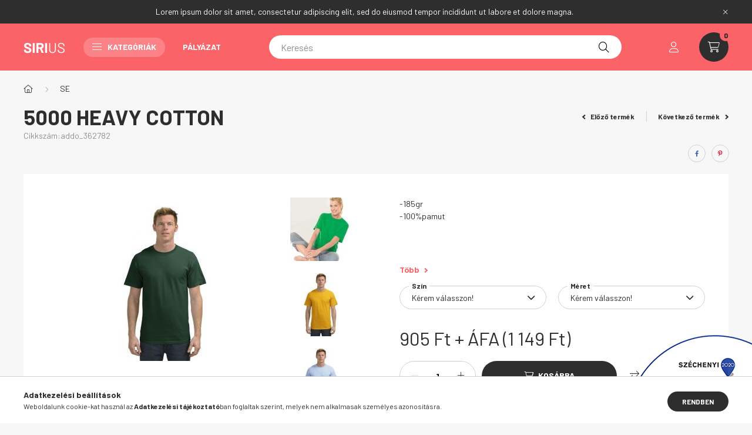

--- FILE ---
content_type: text/html; charset=UTF-8
request_url: http://munkasruha.eu/spd/addo_362782/5000-Heavy-Cotton
body_size: 25590
content:
<!DOCTYPE html>
<html lang="hu">
    <head>
        <meta charset="utf-8">
<meta name="description" content="5000 Heavy Cotton, -185gr -100%pamut Siemens felirattal. , ÁDDÓ Munkaruha és egyéni védőeszköz webáruház diszkontáron!">
<meta name="robots" content="index, follow">
<meta http-equiv="X-UA-Compatible" content="IE=Edge">
<meta property="og:site_name" content="Munkaruha" />
<meta property="og:title" content="5000 Heavy Cotton - ÁDDÓ MUNKARUHA,MUNKARUHÁZAT,TŰZVÉDELEM, ">
<meta property="og:description" content="5000 Heavy Cotton, -185gr -100%pamut Siemens felirattal. , ÁDDÓ Munkaruha és egyéni védőeszköz webáruház diszkontáron!">
<meta property="og:type" content="product">
<meta property="og:url" content="http://munkasruha.eu/spd/addo_362782/5000-Heavy-Cotton">
<meta property="og:image" content="http://munkasruha.eu/img/1960/addo_362782/addo_362782.jpg">
<meta name="mobile-web-app-capable" content="yes">
<meta name="apple-mobile-web-app-capable" content="yes">
<meta name="MobileOptimized" content="320">
<meta name="HandheldFriendly" content="true">

<title>5000 Heavy Cotton - ÁDDÓ MUNKARUHA,MUNKARUHÁZAT,TŰZVÉDELEM, </title>


<script>
var service_type="shop";
var shop_url_main="http://munkasruha.eu";
var actual_lang="hu";
var money_len="0";
var money_thousend=" ";
var money_dec=",";
var shop_id=1960;
var unas_design_url="http:"+"/"+"/"+"munkasruha.eu"+"/"+"!common_design"+"/"+"custom"+"/"+"munkavedelem"+"/";
var unas_design_code='0';
var unas_base_design_code='2300';
var unas_design_ver=4;
var unas_design_subver=5;
var unas_shop_url='http://munkasruha.eu';
var responsive="yes";
var config_plus=new Array();
config_plus['product_tooltip']=1;
config_plus['cart_fly_id']="cart-box__fly-to-desktop";
config_plus['cart_refresh_force']="1";
config_plus['money_type']='Ft';
config_plus['money_type_display']='Ft';
var lang_text=new Array();

var UNAS = UNAS || {};
UNAS.shop={"base_url":'http://munkasruha.eu',"domain":'munkasruha.eu',"username":'munkavedelem',"id":1960,"lang":'hu',"currency_type":'Ft',"currency_code":'HUF',"currency_rate":'1',"currency_length":0,"base_currency_length":0,"canonical_url":'http://munkasruha.eu/spd/addo_362782/5000-Heavy-Cotton'};
UNAS.design={"code":'0',"page":'product_details'};
UNAS.api_auth="45221bf6fab5e2e514e4274bbe36712b";
UNAS.customer={"email":'',"id":0,"group_id":0,"without_registration":0};
UNAS.shop["category_id"]="162945";
UNAS.shop["sku"]="addo_362782";
UNAS.shop["product_id"]="49840478";
UNAS.shop["only_private_customer_can_purchase"] = false;
 

UNAS.text = {
    "button_overlay_close": `Bezár`,
    "popup_window": `Felugró ablak`,
    "list": `lista`,
    "updating_in_progress": `frissítés folyamatban`,
    "updated": `frissítve`,
    "is_opened": `megnyitva`,
    "is_closed": `bezárva`,
    "deleted": `törölve`,
    "consent_granted": `hozzájárulás megadva`,
    "consent_rejected": `hozzájárulás elutasítva`,
    "field_is_incorrect": `mező hibás`,
    "error_title": `Hiba!`,
    "product_variants": `termék változatok`,
    "product_added_to_cart": `A termék a kosárba került`,
    "product_added_to_cart_with_qty_problem": `A termékből csak [qty_added_to_cart] [qty_unit] került kosárba`,
    "product_removed_from_cart": `A termék törölve a kosárból`,
    "reg_title_name": `Név`,
    "reg_title_company_name": `Cégnév`,
    "number_of_items_in_cart": `Kosárban lévő tételek száma`,
    "cart_is_empty": `A kosár üres`,
    "cart_updated": `A kosár frissült`
};


UNAS.text["delete_from_compare"]= `Törlés összehasonlításból`;
UNAS.text["comparison"]= `Összehasonlítás`;

UNAS.text["delete_from_favourites"]= `Törlés a kedvencek közül`;
UNAS.text["add_to_favourites"]= `Kedvencekhez`;






window.lazySizesConfig=window.lazySizesConfig || {};
window.lazySizesConfig.loadMode=1;
window.lazySizesConfig.loadHidden=false;

window.dataLayer = window.dataLayer || [];
function gtag(){dataLayer.push(arguments)};
gtag('js', new Date());
</script>

<script src="http://munkasruha.eu/!common_packages/jquery/jquery-3.2.1.js?mod_time=1682493234"></script>
<script src="http://munkasruha.eu/!common_packages/jquery/plugins/migrate/migrate.js?mod_time=1682493234"></script>
<script src="http://munkasruha.eu/!common_packages/jquery/plugins/autocomplete/autocomplete.js?mod_time=1751447087"></script>
<script src="http://munkasruha.eu/!common_packages/jquery/plugins/tools/overlay/overlay.js?mod_time=1759905184"></script>
<script src="http://munkasruha.eu/!common_packages/jquery/plugins/tools/toolbox/toolbox.expose.js?mod_time=1725518406"></script>
<script src="http://munkasruha.eu/!common_packages/jquery/plugins/lazysizes/lazysizes.min.js?mod_time=1682493234"></script>
<script src="http://munkasruha.eu/!common_packages/jquery/plugins/lazysizes/plugins/bgset/ls.bgset.min.js?mod_time=1753337301"></script>
<script src="http://munkasruha.eu/!common_packages/jquery/own/shop_common/exploded/common.js?mod_time=1764831093"></script>
<script src="http://munkasruha.eu/!common_packages/jquery/own/shop_common/exploded/common_overlay.js?mod_time=1759905184"></script>
<script src="http://munkasruha.eu/!common_packages/jquery/own/shop_common/exploded/common_shop_popup.js?mod_time=1759905184"></script>
<script src="http://munkasruha.eu/!common_packages/jquery/own/shop_common/exploded/page_product_details.js?mod_time=1751447087"></script>
<script src="http://munkasruha.eu/!common_packages/jquery/own/shop_common/exploded/function_favourites.js?mod_time=1725525526"></script>
<script src="http://munkasruha.eu/!common_packages/jquery/own/shop_common/exploded/function_compare.js?mod_time=1751447087"></script>
<script src="http://munkasruha.eu/!common_packages/jquery/own/shop_common/exploded/function_product_print.js?mod_time=1725525526"></script>
<script src="http://munkasruha.eu/!common_packages/jquery/own/shop_common/exploded/function_vote.js?mod_time=1725525526"></script>
<script src="http://munkasruha.eu/!common_packages/jquery/plugins/hoverintent/hoverintent.js?mod_time=1682493234"></script>
<script src="http://munkasruha.eu/!common_packages/jquery/own/shop_tooltip/shop_tooltip.js?mod_time=1759905184"></script>
<script src="http://munkasruha.eu/!common_design/base/002300/main.js?mod_time=1759905184"></script>
<script src="http://munkasruha.eu/!common_packages/jquery/plugins/flickity/v3/flickity.pkgd.min.js?mod_time=1759905184"></script>
<script src="http://munkasruha.eu/!common_packages/jquery/plugins/toastr/toastr.min.js?mod_time=1682493234"></script>
<script src="http://munkasruha.eu/!common_packages/jquery/plugins/tippy/popper-2.4.4.min.js?mod_time=1682493234"></script>
<script src="http://munkasruha.eu/!common_packages/jquery/plugins/tippy/tippy-bundle.umd.min.js?mod_time=1682493234"></script>
<script src="http://munkasruha.eu/!common_packages/jquery/plugins/photoswipe/photoswipe.min.js?mod_time=1682493234"></script>
<script src="http://munkasruha.eu/!common_packages/jquery/plugins/photoswipe/photoswipe-ui-default.min.js?mod_time=1682493234"></script>

<link href="http://munkasruha.eu/temp/shop_1960_ffbf34108afa780f5fe7b56328432fae.css?mod_time=1768470921" rel="stylesheet" type="text/css">

<link href="http://munkasruha.eu/spd/addo_362782/5000-Heavy-Cotton" rel="canonical">
    <link id="favicon-32x32" rel="icon" type="image/png" href="http://munkasruha.eu/!common_design/own/image/favicon_32x32.png" sizes="32x32">
    <link id="favicon-192x192" rel="icon" type="image/png" href="http://munkasruha.eu/!common_design/own/image/favicon_192x192.png" sizes="192x192">
            <link rel="apple-touch-icon" href="http://munkasruha.eu/!common_design/own/image/favicon_32x32.png" sizes="32x32">
        <link rel="apple-touch-icon" href="http://munkasruha.eu/!common_design/own/image/favicon_192x192.png" sizes="192x192">
        <script>
        gtag('consent', 'default', {
           'ad_storage': 'granted',
           'ad_user_data': 'granted',
           'ad_personalization': 'granted',
           'analytics_storage': 'granted',
           'functionality_storage': 'granted',
           'personalization_storage': 'granted',
           'security_storage': 'granted'
        });

    
        gtag('consent', 'update', {
           'ad_storage': 'granted',
           'ad_user_data': 'granted',
           'ad_personalization': 'granted',
           'analytics_storage': 'granted',
           'functionality_storage': 'granted',
           'personalization_storage': 'granted',
           'security_storage': 'granted'
        });

        </script>
    

        <meta content="width=device-width, initial-scale=1.0" name="viewport" />
        <link rel="preconnect" href="https://fonts.gstatic.com">
        <link rel="preload" href="https://fonts.googleapis.com/css2?family=Barlow:wght@200;400;700&display=swap" as="style" />
        <link rel="stylesheet" href="https://fonts.googleapis.com/css2?family=Barlow:wght@200;400;700&display=swap" media="print" onload="this.media='all'">
        <noscript>
            <link rel="stylesheet" href="https://fonts.googleapis.com/css2?family=Barlow:wght@200;400;700&display=swap" />
        </noscript>
        
        
        
        
        

        
        
        
        
                    
            
            
            
            
            
            
            
                
                
    
    </head>

                
                
    
    
    
    
    
    
    
    
    
    
                     
    
    
    
    
    <body class='design_ver4 design_subver1 design_subver2 design_subver3 design_subver4 design_subver5' id="ud_shop_artdet">
        <div id="box_compare_content" class="text-center fixed-bottom">
                    
                        <script>
                $(document).ready(function(){
                    $("#box_container_shop_compare").hide();
                    $(".js-box-compare-dropdown-btn").hide();
                });
            </script>
            
    
    </div>
    <script>
        function checkCompareItems() {
            let $compare_item_num_el = $('.js-box-compare-item-num');
            $('.box-compare__dropdown-btn-item-num').html($compare_item_num_el.attr('data-count'));
        }
        $(document).on('compareBoxRefreshed', function () {
            checkCompareItems();
        });
    </script>
    
        <div id="fb-root"></div>
    <script>
        window.fbAsyncInit = function() {
            FB.init({
                xfbml            : true,
                version          : 'v22.0'
            });
        };
    </script>
    <script async defer crossorigin="anonymous" src="https://connect.facebook.net/hu_HU/sdk.js"></script>
    <div id="image_to_cart" style="display:none; position:absolute; z-index:100000;"></div>
<div class="overlay_common overlay_warning" id="overlay_cart_add"></div>
<script>$(document).ready(function(){ overlay_init("cart_add",{"onBeforeLoad":false}); });</script>
<div id="overlay_login_outer"></div>	
	<script>
	$(document).ready(function(){
	    var login_redir_init="";

		$("#overlay_login_outer").overlay({
			onBeforeLoad: function() {
                var login_redir_temp=login_redir_init;
                if (login_redir_act!="") {
                    login_redir_temp=login_redir_act;
                    login_redir_act="";
                }

									$.ajax({
						type: "GET",
						async: true,
						url: "http://munkasruha.eu/shop_ajax/ajax_popup_login.php",
						data: {
							shop_id:"1960",
							lang_master:"hu",
                            login_redir:login_redir_temp,
							explicit:"ok",
							get_ajax:"1"
						},
						success: function(data){
							$("#overlay_login_outer").html(data);
							if (unas_design_ver >= 5) $("#overlay_login_outer").modal('show');
							$('#overlay_login1 input[name=shop_pass_login]').keypress(function(e) {
								var code = e.keyCode ? e.keyCode : e.which;
								if(code.toString() == 13) {		
									document.form_login_overlay.submit();		
								}	
							});	
						}
					});
								},
			top: 50,
			mask: {
	color: "#000000",
	loadSpeed: 200,
	maskId: "exposeMaskOverlay",
	opacity: 0.7
},
			closeOnClick: (config_plus['overlay_close_on_click_forced'] === 1),
			onClose: function(event, overlayIndex) {
				$("#login_redir").val("");
			},
			load: false
		});
		
			});
	function overlay_login() {
		$(document).ready(function(){
			$("#overlay_login_outer").overlay().load();
		});
	}
	function overlay_login_remind() {
        if (unas_design_ver >= 5) {
            $("#overlay_remind").overlay().load();
        } else {
            $(document).ready(function () {
                $("#overlay_login_outer").overlay().close();
                setTimeout('$("#overlay_remind").overlay().load();', 250);
            });
        }
	}

    var login_redir_act="";
    function overlay_login_redir(redir) {
        login_redir_act=redir;
        $("#overlay_login_outer").overlay().load();
    }
	</script>  
	<div class="overlay_common overlay_info" id="overlay_remind"></div>
<script>$(document).ready(function(){ overlay_init("remind",[]); });</script>

	<script>
    	function overlay_login_error_remind() {
		$(document).ready(function(){
			load_login=0;
			$("#overlay_error").overlay().close();
			setTimeout('$("#overlay_remind").overlay().load();', 250);	
		});
	}
	</script>  
	<div class="overlay_common overlay_info" id="overlay_newsletter"></div>
<script>$(document).ready(function(){ overlay_init("newsletter",[]); });</script>

<script>
function overlay_newsletter() {
    $(document).ready(function(){
        $("#overlay_newsletter").overlay().load();
    });
}
</script>
<div class="overlay_common overlay_error" id="overlay_script"></div>
<script>$(document).ready(function(){ overlay_init("script",[]); });</script>
    <script>
    $(document).ready(function() {
        $.ajax({
            type: "GET",
            url: "http://munkasruha.eu/shop_ajax/ajax_stat.php",
            data: {master_shop_id:"1960",get_ajax:"1"}
        });
    });
    </script>
    

    <div id="container" class="page_shop_artdet_addo_362782 nav-position-bottom text-type--vertical text-type--sticky">
                        <div class="js-element nanobar js-nanobar" data-element-name="header_text_section_1">
        <div class="container">
            <div class="header_text_section_1 nanobar__inner">
                                    <p>Lorem ipsum dolor sit amet, consectetur adipiscing elit, sed do eiusmod tempor incididunt ut labore et dolore magna.</p>
                                <button type="button" class="btn nanobar__btn-close" onclick="closeNanobar(this,'header_text_section_1_hide','session','--nanobar-height');" aria-label="Bezár" title="Bezár">
                    <span class="icon--close"></span>
                </button>
            </div>
        </div>
    </div>
    <script>
        $(document).ready(function() {
            root.style.setProperty('--nanobar-height', getHeight($(".js-nanobar")) + "px");
        });
    </script>
    
                <header class="header header--mobile py-3 px-4 d-flex justify-content-center d-sm-none position-relative">
                <div id="header_logo_img" class="js-element header_logo logo" data-element-name="header_logo">
        <div class="header_logo-img-container">
            <div class="header_logo-img-wrapper">
                                                <a href="http://munkasruha.eu/">                    <picture>
                                                <source srcset="http://munkasruha.eu/!common_design/custom/munkavedelem/element/layout_hu_header_logo-400x120_1_default.png?time=1688747098 1x, http://munkasruha.eu/!common_design/custom/munkavedelem/element/layout_hu_header_logo-400x120_1_default_retina.png?time=1688747098 2x" />
                        <img                              width="72" height="29"
                                                          src="http://munkasruha.eu/!common_design/custom/munkavedelem/element/layout_hu_header_logo-400x120_1_default.png?time=1688747098"                             
                             alt="Munkaruha                        "/>
                    </picture>
                    </a>                                        </div>
        </div>
    </div>

            <div class="js-element header_text_section_2 d-sm-none" data-element-name="header_text_section_2">
            <div class="header_text_section_2-slide slide-1"><p><a href='tel:+3612627603'>+36-1/26-27603</a></p></div>
    </div>

        </header>
        <header id="header--desktop" class="header header--desktop d-none d-sm-block js-header">
            <div class="header-inner js-header-inner">
                <div class="container">
                    <div class="header-row position-relative">
                        <div class="row gutters-10 gutters-xl-15 flex-nowrap justify-content-center align-items-center">
                            <div class="header__left col col-lg-auto position-static">
                                <div class="header__left-inner d-flex align-items-center">
                                        <div id="header_logo_img" class="js-element header_logo logo mr-4 mr-xl-0" data-element-name="header_logo">
        <div class="header_logo-img-container">
            <div class="header_logo-img-wrapper">
                                                <a href="http://munkasruha.eu/">                    <picture>
                                                <source srcset="http://munkasruha.eu/!common_design/custom/munkavedelem/element/layout_hu_header_logo-400x120_1_default.png?time=1688747098 1x, http://munkasruha.eu/!common_design/custom/munkavedelem/element/layout_hu_header_logo-400x120_1_default_retina.png?time=1688747098 2x" />
                        <img                              width="72" height="29"
                                                          src="http://munkasruha.eu/!common_design/custom/munkavedelem/element/layout_hu_header_logo-400x120_1_default.png?time=1688747098"                             
                             alt="Munkaruha                        "/>
                    </picture>
                    </a>                                        </div>
        </div>
    </div>

                                                                        <button type="button" class="hamburger__dropdown-btn btn dropdown--btn d-xl-none" id="hamburger__dropdown-btn" aria-label="hamburger button" data-btn-for=".hamburger-box__dropdown">
                                        <div class="hamburger">
                                            <span class="first-line"></span>
                                            <span class="second-line"></span>
                                            <span class="last-line"></span>
                                        </div>
                                        Kategóriák
                                    </button>
                                                                    </div>
                            </div>
                            <div class="header__right col-auto col-lg position-static">
                                <div class="row gutters-10 flex-nowrap align-items-center">
                                                                        <div class="col-auto position-static flex-shrink-1">
                                        <nav class="navbar d-none d-lg-flex navbar-expand navbar-light position-static">
                                                                                        <ul id="nav--cat" class="nav nav--cat js-navbar-nav">
                                                <li class="nav-item dropdown nav--main nav-item--products">
                                                    <a class="nav-link nav-link--products d-none d-xl-flex" href="#" onclick="event.preventDefault();" role="button" data-toggle="dropdown" aria-expanded="false" aria-haspopup="true">
                                                        <div class="hamburger nav-link--hamburger">
                                                            <span class="first-line"></span>
                                                            <span class="second-line"></span>
                                                            <span class="last-line"></span>
                                                        </div>
                                                        Kategóriák
                                                    </a>
                                                    <div id="dropdown-cat"class="dropdown-menu d-lg-none d-xl-block clearfix dropdown--cat dropdown--level-0">
                                                                <ul class="nav-list--0">
        <li id="nav-item-new" class="nav-item spec-item js-nav-item-new">
                <a class="nav-link" href="http://munkasruha.eu/shop_artspec.php?artspec=2">
                                <span class="nav-link__text">
                Újdonságok&nbsp;            </span>
                    </a>
            </li>
        <li id="nav-item-akcio" class="nav-item spec-item js-nav-item-akcio">
                <a class="nav-link" href="http://munkasruha.eu/shop_artspec.php?artspec=1">
                                <span class="nav-link__text">
                Akciók&nbsp;            </span>
                    </a>
            </li>
        <li id="nav-item-482359" class="nav-item dropdown js-nav-item-482359">
                <a class="nav-link arrow-effect-on-hover" href="#" role="button" data-toggle="dropdown" aria-haspopup="true" aria-expanded="false" onclick="handleSub('482359','http://munkasruha.eu/shop_ajax/ajax_box_cat.php?get_ajax=1&type=layout&change_lang=hu&level=1&key=482359&box_var_name=shop_cat&box_var_layout_cache=1&box_var_expand_cache=yes&box_var_expand_cache_name=desktop&box_var_layout_level0=0&box_var_layout_level1=1&box_var_layout=2&box_var_ajax=1&box_var_section=content&box_var_highlight=yes&box_var_type=expand&box_var_div=no');return false;">
                                <span class="nav-link__text">
                TÁBLÁK&nbsp;            </span>
            <span class="arrow arrow--right"><span></span></span>        </a>
                                <div class="megasubmenu dropdown-menu with-sticky-content">
                <div class="megasubmenu__sticky-content">
                    <div class="loading-spinner"></div>
                </div>
                            </div>
                        </li>
        <li id="nav-item-918272" class="nav-item dropdown js-nav-item-918272">
                <a class="nav-link arrow-effect-on-hover" href="#" role="button" data-toggle="dropdown" aria-haspopup="true" aria-expanded="false" onclick="handleSub('918272','http://munkasruha.eu/shop_ajax/ajax_box_cat.php?get_ajax=1&type=layout&change_lang=hu&level=1&key=918272&box_var_name=shop_cat&box_var_layout_cache=1&box_var_expand_cache=yes&box_var_expand_cache_name=desktop&box_var_layout_level0=0&box_var_layout_level1=1&box_var_layout=2&box_var_ajax=1&box_var_section=content&box_var_highlight=yes&box_var_type=expand&box_var_div=no');return false;">
                                <span class="nav-link__text">
                COVERGUARD TÉLI MUNKARUHÁZAT&nbsp;            </span>
            <span class="arrow arrow--right"><span></span></span>        </a>
                                <div class="megasubmenu dropdown-menu with-sticky-content">
                <div class="megasubmenu__sticky-content">
                    <div class="loading-spinner"></div>
                </div>
                            </div>
                        </li>
        <li id="nav-item-361976" class="nav-item dropdown js-nav-item-361976">
                <a class="nav-link arrow-effect-on-hover" href="#" role="button" data-toggle="dropdown" aria-haspopup="true" aria-expanded="false" onclick="handleSub('361976','http://munkasruha.eu/shop_ajax/ajax_box_cat.php?get_ajax=1&type=layout&change_lang=hu&level=1&key=361976&box_var_name=shop_cat&box_var_layout_cache=1&box_var_expand_cache=yes&box_var_expand_cache_name=desktop&box_var_layout_level0=0&box_var_layout_level1=1&box_var_layout=2&box_var_ajax=1&box_var_section=content&box_var_highlight=yes&box_var_type=expand&box_var_div=no');return false;">
                                <span class="nav-link__text">
                PANOPLY TÉLI MUNKARUHÁZAT&nbsp;            </span>
            <span class="arrow arrow--right"><span></span></span>        </a>
                                <div class="megasubmenu dropdown-menu with-sticky-content">
                <div class="megasubmenu__sticky-content">
                    <div class="loading-spinner"></div>
                </div>
                            </div>
                        </li>
        <li id="nav-item-512065" class="nav-item dropdown js-nav-item-512065">
                <a class="nav-link arrow-effect-on-hover" href="#" role="button" data-toggle="dropdown" aria-haspopup="true" aria-expanded="false" onclick="handleSub('512065','http://munkasruha.eu/shop_ajax/ajax_box_cat.php?get_ajax=1&type=layout&change_lang=hu&level=1&key=512065&box_var_name=shop_cat&box_var_layout_cache=1&box_var_expand_cache=yes&box_var_expand_cache_name=desktop&box_var_layout_level0=0&box_var_layout_level1=1&box_var_layout=2&box_var_ajax=1&box_var_section=content&box_var_highlight=yes&box_var_type=expand&box_var_div=no');return false;">
                                <span class="nav-link__text">
                MUNKARUHÁZAT&nbsp;            </span>
            <span class="arrow arrow--right"><span></span></span>        </a>
                                <div class="megasubmenu dropdown-menu with-sticky-content">
                <div class="megasubmenu__sticky-content">
                    <div class="loading-spinner"></div>
                </div>
                            </div>
                        </li>
        <li id="nav-item-254575" class="nav-item dropdown js-nav-item-254575">
                <a class="nav-link arrow-effect-on-hover" href="#" role="button" data-toggle="dropdown" aria-haspopup="true" aria-expanded="false" onclick="handleSub('254575','http://munkasruha.eu/shop_ajax/ajax_box_cat.php?get_ajax=1&type=layout&change_lang=hu&level=1&key=254575&box_var_name=shop_cat&box_var_layout_cache=1&box_var_expand_cache=yes&box_var_expand_cache_name=desktop&box_var_layout_level0=0&box_var_layout_level1=1&box_var_layout=2&box_var_ajax=1&box_var_section=content&box_var_highlight=yes&box_var_type=expand&box_var_div=no');return false;">
                                <span class="nav-link__text">
                PÓLÓK, PULÓVEREK ,INGEK&nbsp;            </span>
            <span class="arrow arrow--right"><span></span></span>        </a>
                                <div class="megasubmenu dropdown-menu with-sticky-content">
                <div class="megasubmenu__sticky-content">
                    <div class="loading-spinner"></div>
                </div>
                            </div>
                        </li>
        <li id="nav-item-489638" class="nav-item dropdown js-nav-item-489638">
                <a class="nav-link arrow-effect-on-hover" href="#" role="button" data-toggle="dropdown" aria-haspopup="true" aria-expanded="false" onclick="handleSub('489638','http://munkasruha.eu/shop_ajax/ajax_box_cat.php?get_ajax=1&type=layout&change_lang=hu&level=1&key=489638&box_var_name=shop_cat&box_var_layout_cache=1&box_var_expand_cache=yes&box_var_expand_cache_name=desktop&box_var_layout_level0=0&box_var_layout_level1=1&box_var_layout=2&box_var_ajax=1&box_var_section=content&box_var_highlight=yes&box_var_type=expand&box_var_div=no');return false;">
                                <span class="nav-link__text">
                VÉDŐLÁBBELIK&nbsp;            </span>
            <span class="arrow arrow--right"><span></span></span>        </a>
                                <div class="megasubmenu dropdown-menu with-sticky-content">
                <div class="megasubmenu__sticky-content">
                    <div class="loading-spinner"></div>
                </div>
                            </div>
                        </li>
        <li id="nav-item-792960" class="nav-item dropdown js-nav-item-792960">
                <a class="nav-link arrow-effect-on-hover" href="#" role="button" data-toggle="dropdown" aria-haspopup="true" aria-expanded="false" onclick="handleSub('792960','http://munkasruha.eu/shop_ajax/ajax_box_cat.php?get_ajax=1&type=layout&change_lang=hu&level=1&key=792960&box_var_name=shop_cat&box_var_layout_cache=1&box_var_expand_cache=yes&box_var_expand_cache_name=desktop&box_var_layout_level0=0&box_var_layout_level1=1&box_var_layout=2&box_var_ajax=1&box_var_section=content&box_var_highlight=yes&box_var_type=expand&box_var_div=no');return false;">
                                <span class="nav-link__text">
                SPECIÁLIS MUNKARUHÁZAT&nbsp;            </span>
            <span class="arrow arrow--right"><span></span></span>        </a>
                                <div class="megasubmenu dropdown-menu with-sticky-content">
                <div class="megasubmenu__sticky-content">
                    <div class="loading-spinner"></div>
                </div>
                            </div>
                        </li>
        <li id="nav-item-821601" class="nav-item dropdown js-nav-item-821601">
                <a class="nav-link arrow-effect-on-hover" href="#" role="button" data-toggle="dropdown" aria-haspopup="true" aria-expanded="false" onclick="handleSub('821601','http://munkasruha.eu/shop_ajax/ajax_box_cat.php?get_ajax=1&type=layout&change_lang=hu&level=1&key=821601&box_var_name=shop_cat&box_var_layout_cache=1&box_var_expand_cache=yes&box_var_expand_cache_name=desktop&box_var_layout_level0=0&box_var_layout_level1=1&box_var_layout=2&box_var_ajax=1&box_var_section=content&box_var_highlight=yes&box_var_type=expand&box_var_div=no');return false;">
                                <span class="nav-link__text">
                FEJVÉDŐK&nbsp;            </span>
            <span class="arrow arrow--right"><span></span></span>        </a>
                                <div class="megasubmenu dropdown-menu with-sticky-content">
                <div class="megasubmenu__sticky-content">
                    <div class="loading-spinner"></div>
                </div>
                            </div>
                        </li>
        <li id="nav-item-379121" class="nav-item dropdown js-nav-item-379121">
                <a class="nav-link arrow-effect-on-hover" href="#" role="button" data-toggle="dropdown" aria-haspopup="true" aria-expanded="false" onclick="handleSub('379121','http://munkasruha.eu/shop_ajax/ajax_box_cat.php?get_ajax=1&type=layout&change_lang=hu&level=1&key=379121&box_var_name=shop_cat&box_var_layout_cache=1&box_var_expand_cache=yes&box_var_expand_cache_name=desktop&box_var_layout_level0=0&box_var_layout_level1=1&box_var_layout=2&box_var_ajax=1&box_var_section=content&box_var_highlight=yes&box_var_type=expand&box_var_div=no');return false;">
                                <span class="nav-link__text">
                VÉDŐSZEMÜVEGEK&nbsp;            </span>
            <span class="arrow arrow--right"><span></span></span>        </a>
                                <div class="megasubmenu dropdown-menu with-sticky-content">
                <div class="megasubmenu__sticky-content">
                    <div class="loading-spinner"></div>
                </div>
                            </div>
                        </li>
        <li id="nav-item-689739" class="nav-item dropdown js-nav-item-689739">
                <a class="nav-link arrow-effect-on-hover" href="#" role="button" data-toggle="dropdown" aria-haspopup="true" aria-expanded="false" onclick="handleSub('689739','http://munkasruha.eu/shop_ajax/ajax_box_cat.php?get_ajax=1&type=layout&change_lang=hu&level=1&key=689739&box_var_name=shop_cat&box_var_layout_cache=1&box_var_expand_cache=yes&box_var_expand_cache_name=desktop&box_var_layout_level0=0&box_var_layout_level1=1&box_var_layout=2&box_var_ajax=1&box_var_section=content&box_var_highlight=yes&box_var_type=expand&box_var_div=no');return false;">
                                <span class="nav-link__text">
                HALLÁSVÉDŐK&nbsp;            </span>
            <span class="arrow arrow--right"><span></span></span>        </a>
                                <div class="megasubmenu dropdown-menu with-sticky-content">
                <div class="megasubmenu__sticky-content">
                    <div class="loading-spinner"></div>
                </div>
                            </div>
                        </li>
        <li id="nav-item-207148" class="nav-item dropdown js-nav-item-207148">
                <a class="nav-link arrow-effect-on-hover" href="#" role="button" data-toggle="dropdown" aria-haspopup="true" aria-expanded="false" onclick="handleSub('207148','http://munkasruha.eu/shop_ajax/ajax_box_cat.php?get_ajax=1&type=layout&change_lang=hu&level=1&key=207148&box_var_name=shop_cat&box_var_layout_cache=1&box_var_expand_cache=yes&box_var_expand_cache_name=desktop&box_var_layout_level0=0&box_var_layout_level1=1&box_var_layout=2&box_var_ajax=1&box_var_section=content&box_var_highlight=yes&box_var_type=expand&box_var_div=no');return false;">
                                <span class="nav-link__text">
                LÉGZÉSVÉDŐK&nbsp;            </span>
            <span class="arrow arrow--right"><span></span></span>        </a>
                                <div class="megasubmenu dropdown-menu with-sticky-content">
                <div class="megasubmenu__sticky-content">
                    <div class="loading-spinner"></div>
                </div>
                            </div>
                        </li>
        <li id="nav-item-520499" class="nav-item dropdown js-nav-item-520499">
                <a class="nav-link arrow-effect-on-hover" href="#" role="button" data-toggle="dropdown" aria-haspopup="true" aria-expanded="false" onclick="handleSub('520499','http://munkasruha.eu/shop_ajax/ajax_box_cat.php?get_ajax=1&type=layout&change_lang=hu&level=1&key=520499&box_var_name=shop_cat&box_var_layout_cache=1&box_var_expand_cache=yes&box_var_expand_cache_name=desktop&box_var_layout_level0=0&box_var_layout_level1=1&box_var_layout=2&box_var_ajax=1&box_var_section=content&box_var_highlight=yes&box_var_type=expand&box_var_div=no');return false;">
                                <span class="nav-link__text">
                BŐRKESZTYŰK&nbsp;            </span>
            <span class="arrow arrow--right"><span></span></span>        </a>
                                <div class="megasubmenu dropdown-menu with-sticky-content">
                <div class="megasubmenu__sticky-content">
                    <div class="loading-spinner"></div>
                </div>
                            </div>
                        </li>
        <li id="nav-item-140779" class="nav-item dropdown js-nav-item-140779">
                <a class="nav-link arrow-effect-on-hover" href="#" role="button" data-toggle="dropdown" aria-haspopup="true" aria-expanded="false" onclick="handleSub('140779','http://munkasruha.eu/shop_ajax/ajax_box_cat.php?get_ajax=1&type=layout&change_lang=hu&level=1&key=140779&box_var_name=shop_cat&box_var_layout_cache=1&box_var_expand_cache=yes&box_var_expand_cache_name=desktop&box_var_layout_level0=0&box_var_layout_level1=1&box_var_layout=2&box_var_ajax=1&box_var_section=content&box_var_highlight=yes&box_var_type=expand&box_var_div=no');return false;">
                                <span class="nav-link__text">
                TEXTILKESZTYŰK&nbsp;            </span>
            <span class="arrow arrow--right"><span></span></span>        </a>
                                <div class="megasubmenu dropdown-menu with-sticky-content">
                <div class="megasubmenu__sticky-content">
                    <div class="loading-spinner"></div>
                </div>
                            </div>
                        </li>
        <li id="nav-item-401958" class="nav-item dropdown js-nav-item-401958">
                <a class="nav-link arrow-effect-on-hover" href="#" role="button" data-toggle="dropdown" aria-haspopup="true" aria-expanded="false" onclick="handleSub('401958','http://munkasruha.eu/shop_ajax/ajax_box_cat.php?get_ajax=1&type=layout&change_lang=hu&level=1&key=401958&box_var_name=shop_cat&box_var_layout_cache=1&box_var_expand_cache=yes&box_var_expand_cache_name=desktop&box_var_layout_level0=0&box_var_layout_level1=1&box_var_layout=2&box_var_ajax=1&box_var_section=content&box_var_highlight=yes&box_var_type=expand&box_var_div=no');return false;">
                                <span class="nav-link__text">
                MÁRTOTT KESZTYŰK&nbsp;            </span>
            <span class="arrow arrow--right"><span></span></span>        </a>
                                <div class="megasubmenu dropdown-menu with-sticky-content">
                <div class="megasubmenu__sticky-content">
                    <div class="loading-spinner"></div>
                </div>
                            </div>
                        </li>
        <li id="nav-item-496311" class="nav-item dropdown js-nav-item-496311">
                <a class="nav-link arrow-effect-on-hover" href="#" role="button" data-toggle="dropdown" aria-haspopup="true" aria-expanded="false" onclick="handleSub('496311','http://munkasruha.eu/shop_ajax/ajax_box_cat.php?get_ajax=1&type=layout&change_lang=hu&level=1&key=496311&box_var_name=shop_cat&box_var_layout_cache=1&box_var_expand_cache=yes&box_var_expand_cache_name=desktop&box_var_layout_level0=0&box_var_layout_level1=1&box_var_layout=2&box_var_ajax=1&box_var_section=content&box_var_highlight=yes&box_var_type=expand&box_var_div=no');return false;">
                                <span class="nav-link__text">
                HEGESZTÉSVÉDELEM&nbsp;            </span>
            <span class="arrow arrow--right"><span></span></span>        </a>
                                <div class="megasubmenu dropdown-menu with-sticky-content">
                <div class="megasubmenu__sticky-content">
                    <div class="loading-spinner"></div>
                </div>
                            </div>
                        </li>
        <li id="nav-item-932218" class="nav-item dropdown js-nav-item-932218">
                <a class="nav-link arrow-effect-on-hover" href="#" role="button" data-toggle="dropdown" aria-haspopup="true" aria-expanded="false" onclick="handleSub('932218','http://munkasruha.eu/shop_ajax/ajax_box_cat.php?get_ajax=1&type=layout&change_lang=hu&level=1&key=932218&box_var_name=shop_cat&box_var_layout_cache=1&box_var_expand_cache=yes&box_var_expand_cache_name=desktop&box_var_layout_level0=0&box_var_layout_level1=1&box_var_layout=2&box_var_ajax=1&box_var_section=content&box_var_highlight=yes&box_var_type=expand&box_var_div=no');return false;">
                                <span class="nav-link__text">
                KÖZÚTI VÉDŐESZKÖZÖK&nbsp;            </span>
            <span class="arrow arrow--right"><span></span></span>        </a>
                                <div class="megasubmenu dropdown-menu with-sticky-content">
                <div class="megasubmenu__sticky-content">
                    <div class="loading-spinner"></div>
                </div>
                            </div>
                        </li>
        <li id="nav-item-162945" class="nav-item js-nav-item-162945">
                <a class="nav-link" href="http://munkasruha.eu/spl/162945/SE">
                                <span class="nav-link__text">
                SE&nbsp;            </span>
                    </a>
            </li>
        <li id="nav-item-552346" class="nav-item dropdown js-nav-item-552346">
                <a class="nav-link arrow-effect-on-hover" href="#" role="button" data-toggle="dropdown" aria-haspopup="true" aria-expanded="false" onclick="handleSub('552346','http://munkasruha.eu/shop_ajax/ajax_box_cat.php?get_ajax=1&type=layout&change_lang=hu&level=1&key=552346&box_var_name=shop_cat&box_var_layout_cache=1&box_var_expand_cache=yes&box_var_expand_cache_name=desktop&box_var_layout_level0=0&box_var_layout_level1=1&box_var_layout=2&box_var_ajax=1&box_var_section=content&box_var_highlight=yes&box_var_type=expand&box_var_div=no');return false;">
                                <span class="nav-link__text">
                LEESÉS ELLENI VÉDELEM&nbsp;            </span>
            <span class="arrow arrow--right"><span></span></span>        </a>
                                <div class="megasubmenu dropdown-menu with-sticky-content">
                <div class="megasubmenu__sticky-content">
                    <div class="loading-spinner"></div>
                </div>
                            </div>
                        </li>
        <li id="nav-item-967267" class="nav-item dropdown js-nav-item-967267">
                <a class="nav-link arrow-effect-on-hover" href="#" role="button" data-toggle="dropdown" aria-haspopup="true" aria-expanded="false" onclick="handleSub('967267','http://munkasruha.eu/shop_ajax/ajax_box_cat.php?get_ajax=1&type=layout&change_lang=hu&level=1&key=967267&box_var_name=shop_cat&box_var_layout_cache=1&box_var_expand_cache=yes&box_var_expand_cache_name=desktop&box_var_layout_level0=0&box_var_layout_level1=1&box_var_layout=2&box_var_ajax=1&box_var_section=content&box_var_highlight=yes&box_var_type=expand&box_var_div=no');return false;">
                                <span class="nav-link__text">
                TŰZVÉDELEM&nbsp;            </span>
            <span class="arrow arrow--right"><span></span></span>        </a>
                                <div class="megasubmenu dropdown-menu with-sticky-content">
                <div class="megasubmenu__sticky-content">
                    <div class="loading-spinner"></div>
                </div>
                            </div>
                        </li>
    </ul>

    
                                                    </div>
                                                </li>
                                            </ul>
                                                                                                                                                                    
    <ul id="nav--menu" class="nav nav--menu js-navbar-nav">
                    <li class="nav-item nav--main js-nav-item-109605">
                                <a class="nav-link" href="http://munkasruha.eu/palyazat">
                                    Pályázat
                </a>
                            </li>
            </ul>

    
                                                                                    </nav>
                                        <script>
    let addOverflowHidden = function() {
        $('.hamburger-box__dropdown-inner').addClass('overflow-hidden');
    }
    function scrollToBreadcrumb() {
        scrollToElement({ element: '.nav-list-breadcrumb', offset: getVisibleDistanceTillHeaderBottom(), scrollIn: '.hamburger-box__dropdown-inner', container: '.hamburger-box__dropdown-inner', duration: 300,  callback: addOverflowHidden });
    }

    function setHamburgerBoxHeight(height) {
        $('.hamburger-box__dropdown').css('height', height + 80);
    }

    let mobileMenuScrollData = [];

    function handleSub2(thisOpenBtn, id, ajaxUrl) {
        let navItem = $('#nav-item-'+id+'--m');
        let openBtn = $(thisOpenBtn);
        let $thisScrollableNavList = navItem.closest('.nav-list-mobile');
        let thisNavListLevel = $thisScrollableNavList.data("level");

        if (typeof thisNavListLevel !== 'undefined') {
            if (thisNavListLevel == 0) {
                $thisScrollableNavList = navItem.closest('.hamburger-box__dropdown-inner');
            }
            mobileMenuScrollData["level_" + thisNavListLevel + "_position"] = $thisScrollableNavList.scrollTop();
            mobileMenuScrollData["level_" + thisNavListLevel + "_element"] = $thisScrollableNavList;
        }

        if (!navItem.hasClass('ajax-loading')) {
            if (catSubOpen2(openBtn, navItem)) {
                if (ajaxUrl) {
                    if (!navItem.hasClass('ajax-loaded')) {
                        catSubLoad2(navItem, ajaxUrl);
                    } else {
                        scrollToBreadcrumb();
                    }
                } else {
                    scrollToBreadcrumb();
                }
            }
        }
    }
    function catSubOpen2(openBtn,navItem) {
        let thisSubMenu = navItem.find('.nav-list-menu--sub').first();
        let thisParentMenu = navItem.closest('.nav-list-menu');
        thisParentMenu.addClass('hidden');

        if (navItem.hasClass('show')) {
            openBtn.attr('aria-expanded','false');
            navItem.removeClass('show');
            thisSubMenu.removeClass('show');
        } else {
            openBtn.attr('aria-expanded','true');
            navItem.addClass('show');
            thisSubMenu.addClass('show');
            if (window.matchMedia('(min-width: 576px) and (max-width: 1259.8px )').matches) {
                let thisSubMenuHeight = thisSubMenu.outerHeight();
                if (thisSubMenuHeight > 0) {
                    setHamburgerBoxHeight(thisSubMenuHeight);
                }
            }
        }
        return true;
    }
    function catSubLoad2(navItem, ajaxUrl){
        let thisSubMenu = $('.nav-list-menu--sub', navItem);
        $.ajax({
            type: 'GET',
            url: ajaxUrl,
            beforeSend: function(){
                navItem.addClass('ajax-loading');
                setTimeout(function (){
                    if (!navItem.hasClass('ajax-loaded')) {
                        navItem.addClass('ajax-loader');
                        thisSubMenu.addClass('loading');
                    }
                }, 150);
            },
            success:function(data){
                thisSubMenu.html(data);
                $(document).trigger("ajaxCatSubLoaded");

                let thisParentMenu = navItem.closest('.nav-list-menu');
                let thisParentBreadcrumb = thisParentMenu.find('> .nav-list-breadcrumb');

                /* ha már van a szülőnek breadcrumbja, akkor azt hozzáfűzzük a gyerekhez betöltéskor */
                if (thisParentBreadcrumb.length > 0) {
                    let thisParentLink = thisParentBreadcrumb.find('.nav-list-parent-link').clone();
                    let thisSubMenuParentLink = thisSubMenu.find('.nav-list-parent-link');
                    thisParentLink.insertBefore(thisSubMenuParentLink);
                }

                navItem.removeClass('ajax-loading ajax-loader').addClass('ajax-loaded');
                thisSubMenu.removeClass('loading');
                if (window.matchMedia('(min-width: 576px) and (max-width: 1259.8px )').matches) {
                    let thisSubMenuHeight = thisSubMenu.outerHeight();
                    setHamburgerBoxHeight(thisSubMenuHeight);
                }
                scrollToBreadcrumb();
            }
        });
    }
    function catBack(thisBtn) {
        let thisCatLevel = $(thisBtn).closest('.nav-list-menu--sub');
        let thisParentItem = $(thisBtn).closest('.nav-item.show');
        let thisParentMenu = thisParentItem.closest('.nav-list-menu');
        let thisBtnDataBelongs = $(thisBtn).data("belongs-to-level");

        if ( typeof thisBtnDataBelongs !== 'undefined' && thisBtnDataBelongs == 0 ) {
            mobileMenuScrollData["level_0_element"].animate({ scrollTop: mobileMenuScrollData["level_0_position"] }, 0, function() {});
        }

        if (window.matchMedia('(min-width: 576px) and (max-width: 1259.8px )').matches) {
            let thisParentMenuHeight = 0;
            if ( thisParentItem.parent('ul').hasClass('nav-list-mobile--0') ) {
                let sumHeight = 0;
                $( thisParentItem.closest('.hamburger-box__dropdown-nav-lists-wrapper').children() ).each(function() {
                    sumHeight+= $(this).outerHeight(true);
                });
                thisParentMenuHeight = sumHeight;
            } else {
                thisParentMenuHeight = thisParentMenu.outerHeight();
            }
            setHamburgerBoxHeight(thisParentMenuHeight);
        }
        if ( thisParentItem.parent('ul').hasClass('nav-list-mobile--0') ) {
            $('.hamburger-box__dropdown-inner').removeClass('overflow-hidden');
        }
        thisParentMenu.removeClass('hidden');
        thisCatLevel.removeClass('show');
        thisParentItem.removeClass('show');
        thisParentItem.find('.nav-button').attr('aria-expanded','false');
    }

    function handleSub($id, $ajaxUrl) {
        let $navItem = $('#nav-item-'+$id);

        if (!$navItem.hasClass('ajax-loading')) {
            if (catSubOpen($navItem)) {
                if (!$navItem.hasClass('ajax-loaded')) {
                    catSubLoad($id, $ajaxUrl);
                }
            }
        }
    }

    function catSubOpen($navItem) {
        handleCloseDropdowns();
        let thisNavLink = $navItem.find('> .nav-link');
        let thisNavItem = thisNavLink.parent();
        let thisNavbarNav = $('.js-navbar-nav');
        let thisDropdownMenu = thisNavItem.find('.dropdown-menu').first();

        /*remove is-opened class form the rest menus (cat+plus)*/
        thisNavbarNav.find('.show').not(thisNavItem).not('.nav-item--products').not('.dropdown--cat').removeClass('show');

        if (thisNavItem.hasClass('show')) {
            thisNavLink.attr('aria-expanded','false');
            thisNavItem.removeClass('show');
            thisDropdownMenu.removeClass('show');
            $('#dropdown-cat').removeClass('has-opened');
        } else {
            thisNavLink.attr('aria-expanded','true');
            thisNavItem.addClass('show');
            thisDropdownMenu.addClass('show');
            $('#dropdown-cat').addClass('has-opened');
        }
        return true;
    }
    function catSubLoad($id, $ajaxUrl){
        const $navItem = $('#nav-item-'+$id);
        const $thisMegasubmenu = $(".megasubmenu", $navItem);
                const $thisMegasubmenuStickyContent = $(".megasubmenu__sticky-content", $thisMegasubmenu);
        const parentDropdownMenuHeight = $navItem.closest('.dropdown-menu').outerHeight();
        const paddingY = $thisMegasubmenu.outerHeight() - $thisMegasubmenu.height();
        $thisMegasubmenuStickyContent.css('height', parentDropdownMenuHeight - paddingY);
        
        $.ajax({
            type: 'GET',
            url: $ajaxUrl,
            beforeSend: function(){
                $navItem.addClass('ajax-loading');
                setTimeout(function (){
                    if (!$navItem.hasClass('ajax-loaded')) {
                        $navItem.addClass('ajax-loader');
                    }
                }, 150);
            },
            success:function(data){
                                $thisMegasubmenuStickyContent.html(data);
                let $thisScrollContainer = $thisMegasubmenu.find('.megasubmenu__cats-col').first();
                $thisScrollContainer.on('wheel', function(e){
                    e.preventDefault();
                    $(this).scrollLeft($(this).scrollLeft() + e.originalEvent.deltaY);
                });
                                $navItem.removeClass('ajax-loading ajax-loader').addClass('ajax-loaded');
                $(document).trigger("ajaxCatSubLoaded");
            }
        });
    }

    $(document).ready(function () {
         /* KATTINTÁS */

        /* CAT and PLUS menu */
        $('.nav-item.dropdown.nav--main').on('click', '> .nav-link', function(e) {
            e.preventDefault();
            handleCloseDropdowns();

            let thisNavLink = $(this);
            let thisNavLinkLeft = thisNavLink.offset().left;
            let thisNavItem = thisNavLink.parent();
            let thisDropdownMenu = thisNavItem.find('.dropdown-menu').first();
            let thisNavbarNav = $('.js-navbar-nav');

            /* close dropdowns which is not "dropdown cat" always opened */
            thisNavbarNav.find('.show').not('.always-opened').not(thisNavItem).not('.dropdown--cat').removeClass('show');

            /* close cat dropdowns when click not to this link */
            if (!thisNavLink.hasClass('nav-link--products')) {
                handleCloseDropdownCat();
            }

            if (thisNavItem.hasClass('show')) {
                if (thisNavLink.hasClass('nav-link--products') && thisNavItem.hasClass('always-opened')) {
                    $('html').toggleClass('products-dropdown-opened');
                    thisNavItem.toggleClass('force-show');
                }
                if (thisNavLink.hasClass('nav-link--products') && !thisNavItem.hasClass('always-opened')) {
                    $('html').removeClass('products-dropdown-opened');
                    $('#dropdown-cat').removeClass('has-opened');
                }
                if (!thisNavItem.hasClass('always-opened')) {
                    thisNavLink.attr('aria-expanded', 'false');
                    thisNavItem.removeClass('show');
                    thisDropdownMenu.removeClass('show');
                }
            } else {
                if ($headerHeight) {
                    if ( thisNavLink.closest('.nav--menu').length > 0) {
                        thisDropdownMenu.css({
                            top: getVisibleDistanceTillHeaderBottom() + 'px',
                            left: thisNavLinkLeft + 'px'
                        });
                    }
                }
                if (thisNavLink.hasClass('nav-link--products')) {
                    $('html').addClass('products-dropdown-opened');
                }
                thisNavLink.attr('aria-expanded','true');
                thisNavItem.addClass('show');
                thisDropdownMenu.addClass('show');
            }
        });

        /** PLUS MENU SUB **/
        $('.nav-item.dropdown > .dropdown-item').click(function (e) {
            e.preventDefault();
            handleCloseDropdowns();

            let thisNavLink = $(this);
            let thisNavItem = thisNavLink.parent();
            let thisDropdownMenu = thisNavItem.find('.dropdown-menu').first();

            if (thisNavItem.hasClass('show')) {
                thisNavLink.attr('aria-expanded','false');
                thisNavItem.removeClass('show');
                thisDropdownMenu.removeClass('show');
            } else {
                thisNavLink.attr('aria-expanded','true');
                thisNavItem.addClass('show');
                thisDropdownMenu.addClass('show');
            }
        });
            });
</script>                                    </div>
                                                                        <div class="col d-flex justify-content-end align-items-center position-static">
                                        <button class="search-box__dropdown-btn btn dropdown--btn d-xl-none" aria-label="search button" type="button" data-btn-for=".search-box__dropdown">
                                            <span class="search-box__dropdown-btn-icon icon--search"></span>
                                        </button>
                                        <div class="search-box__dropdown dropdown--content dropdown--content-till-lg d-none d-xl-block" data-content-for=".search-box__dropdown-btn" data-content-direction="full">
                                            <button class="search-box__dropdown__btn-close btn-close" data-close-btn-for=".search-box__dropdown" type="button"></button>
                                            <div class="dropdown--content-inner search-box__inner position-relative js-search browser-is-chrome" id="box_search_content2">
    <form name="form_include_search2" id="form_include_search2" action="http://munkasruha.eu/shop_search.php" method="get">
    <div class="box-search-group">
        <input data-stay-visible-breakpoint="1260" id="box_search_input2" class="search-box__input ac_input js-search-input form-control"
               name="search" pattern=".{3,100}" aria-label="Keresés" title="Hosszabb kereső kifejezést írjon be!"
               placeholder="Keresés" type="search" maxlength="100" autocomplete="off" required        >
        <div class="search-box__search-btn-outer input-group-append" title="Keresés">
            <button class="search-box__search-btn" aria-label="Keresés">
                <span class="search-box__search-btn-icon icon--search"></span>
            </button>
        </div>
        <div class="search__loading">
            <div class="loading-spinner--small"></div>
        </div>
    </div>
    <div class="search-box__mask"></div>
    </form>
    <div class="ac_results2"></div>
</div>

                                        </div>
                                                                                        <button type="button" class="profile__dropdown-btn js-profile-btn btn dropdown--btn" data-orders="http://munkasruha.eu/shop_order_track.php" aria-label="profile button" data-btn-for=".profile__dropdown">
        <span class="profile__dropdown-btn-icon icon--head">
                    </span>
    </button>
    
    
                                        <button id="cart-box__fly-to-desktop" class="cart-box__dropdown-btn btn dropdown--btn js-cart-box-loaded-by-ajax" aria-label="cart button" type="button" data-btn-for=".cart-box__dropdown">
                                            <span class="cart-box__dropdown-btn-icon icon--cart">
                                                <span class="cart-box__item-num">-</span>
                                            </span>
                                        </button>
                                    </div>
                                </div>
                            </div>
                        </div>
                    </div>
                </div>
            </div>
        </header>
        
                            
    
        
        <div class="filter-dropdown dropdown--content" data-content-for=".filter-box__dropdown-btn" data-content-direction="left">
            <button class="filter-dropdown__btn-close btn-close" data-close-btn-for=".filter-dropdown" type="button" aria-label="bezár" data-text="bezár"></button>
            <div class="dropdown--content-inner filter-dropdown__inner">
                        
    
            </div>
        </div>

                <main class="main">
            
            
            
                        
            
            




    <link rel="stylesheet" type="text/css" href="http://munkasruha.eu/!common_packages/jquery/plugins/photoswipe/css/default-skin.min.css">
    <link rel="stylesheet" type="text/css" href="http://munkasruha.eu/!common_packages/jquery/plugins/photoswipe/css/photoswipe.min.css">
        
    
    <script>
        var $clickElementToInitPs = '.js-init-ps';

        var initPhotoSwipeFromDOM = function() {
            var $pswp = $('.pswp')[0];
            var $psDatas = $('.photoSwipeDatas');

            $psDatas.each( function() {
                var $pics = $(this),
                    getItems = function() {
                        var items = [];
                        $pics.find('a').each(function() {
                            var $this = $(this),
                                $href   = $this.attr('href'),
                                $size   = $this.data('size').split('x'),
                                $width  = $size[0],
                                $height = $size[1],
                                item = {
                                    src : $href,
                                    w   : $width,
                                    h   : $height
                                };
                            items.push(item);
                        });
                        return items;
                    };

                var items = getItems();

                $($clickElementToInitPs).on('click', function (event) {
                    var $this = $(this);
                    event.preventDefault();

                    var $index = parseInt($this.attr('data-loop-index'));
                    var options = {
                        index: $index,
                        history: false,
                        bgOpacity: 1,
                        preventHide: true,
                        shareEl: false,
                        showHideOpacity: true,
                        showAnimationDuration: 200,
                        getDoubleTapZoom: function (isMouseClick, item) {
                            if (isMouseClick) {
                                return 1;
                            } else {
                                return item.initialZoomLevel < 0.7 ? 1 : 1.5;
                            }
                        }
                    };

                    var photoSwipe = new PhotoSwipe($pswp, PhotoSwipeUI_Default, items, options);
                    photoSwipe.init();
                });
            });
        };
    </script>


<div id="page_artdet_content" class="artdet artdet--type-1">
            <div class="fixed-cart bg-white shadow-lg js-fixed-cart" id="artdet__fixed-cart">
            <div class="container">
                <div class="row gutters-5 align-items-center py-2 py-sm-3">
                    <div class="col-auto">
                        <img class="navbar__fixed-cart-img lazyload" width="50" height="50" src="http://munkasruha.eu/main_pic/space.gif" data-src="http://munkasruha.eu/img/1960/addo_362782/50x50/addo_362782.jpg?time=1695485005" data-srcset="http://munkasruha.eu/img/1960/addo_362782/100x100/addo_362782.jpg?time=1695485005 2x" alt="5000 Heavy Cotton" />
                    </div>
                    <div class="col">
                        <div class="d-flex flex-column flex-xl-row align-items-xl-center">
                            <div class="fixed-cart__name line-clamp--2-12">5000 Heavy Cotton
</div>
                                                            <div class="fixed-cart__prices with-rrp row gutters-5 align-items-baseline ml-xl-auto ">
                                                                            <div class="fixed-cart__price col-auto fixed-cart__price--base product-price--base">
                                            <span class="fixed-cart__price-base-value"><span class='price-net-format'><span id='price_net_netto_addo_362782' class='price_net_netto_addo_362782 price-net'>905</span><span class='price-currency'> Ft</span></span> + ÁFA (<span class='price-gross-format'><span id='price_net_brutto_addo_362782' class='price_net_brutto_addo_362782 price-gross'>1 149</span><span class='price-currency'> Ft</span></span>)</span>                                        </div>
                                                                                                        </div>
                                                    </div>
                    </div>
                    <div class="col-auto">
                        <button class="navbar__fixed-cart-btn btn" type="button" onclick="$('.artdet__cart-btn').trigger('click');"  >
                            <span class="navbar__fixed-cart-btn-icon icon--b-cart"></span>
                            <span class="navbar__fixed-cart-btn-text d-none d-xs-inline">Kosárba</span>
                        </button>
                    </div>
                </div>
            </div>
        </div>
        <script>
            $(document).ready(function () {
                var $itemVisibilityCheck = $(".js-main-cart-btn");
                var $stickyElement = $(".js-fixed-cart");

                $(window).on('scroll',
                    throttle(function () {
                        if ($(this).scrollTop() + 60 > $itemVisibilityCheck.offset().top) {
                            $stickyElement.addClass('is-visible');
                        } else {
                            $stickyElement.removeClass('is-visible');
                        }
                    }, 150)
                );
            });
        </script>
        <div class="artdet__breadcrumb">
        <div class="container">
                <nav id="breadcrumb" aria-label="breadcrumb">
                                <ol class="breadcrumb breadcrumb--mobile level-1">
                <li class="breadcrumb-item">
                                            <a class="breadcrumb--home" href="http://munkasruha.eu/sct/0/" aria-label="Főkategória" title="Főkategória"></a>
                                    </li>
                                                
                                                                                                                            <li class="breadcrumb-item">
                    <a href="http://munkasruha.eu/spl/162945/SE">SE</a>
                </li>
                            </ol>

            <ol class="breadcrumb breadcrumb--desktop level-1">
                <li class="breadcrumb-item">
                                            <a class="breadcrumb--home" href="http://munkasruha.eu/sct/0/" aria-label="Főkategória" title="Főkategória"></a>
                                    </li>
                                    <li class="breadcrumb-item">
                                                    <a href="http://munkasruha.eu/spl/162945/SE">SE</a>
                                            </li>
                            </ol>
            <script>
                function markActiveNavItems() {
                                                                    $(".js-nav-item-162945").addClass("has-active");
                                                            }
                $(document).ready(function(){
                    markActiveNavItems();
                });
                $(document).on("ajaxCatSubLoaded",function(){
                    markActiveNavItems();
                });
            </script>
                </nav>

        </div>
    </div>

    <script>
<!--
var lang_text_warning=`Figyelem!`
var lang_text_required_fields_missing=`Kérjük töltse ki a kötelező mezők mindegyikét!`
function formsubmit_artdet() {
   cart_add("addo_362782","",null,1)
}
$(document).ready(function(){
	select_base_price("addo_362782",1);
	egyeb_ar1_netto['addo_362782'][1]=0;
egyeb_ar1_brutto['addo_362782'][1]=0;
egyeb_ar1_orig_netto['addo_362782'][1]=0;
egyeb_ar1_orig_brutto['addo_362782'][1]=0;
egyeb_ar1_netto['addo_362782'][2]=102.362204724;
egyeb_ar1_brutto['addo_362782'][2]=130;
egyeb_ar1_orig_netto['addo_362782'][2]=102.362204724;
egyeb_ar1_orig_brutto['addo_362782'][2]=130;
egyeb_ar1_netto['addo_362782'][3]=102.362204724;
egyeb_ar1_brutto['addo_362782'][3]=130;
egyeb_ar1_orig_netto['addo_362782'][3]=102.362204724;
egyeb_ar1_orig_brutto['addo_362782'][3]=130;
egyeb_ar1_netto['addo_362782'][4]=102.362204724;
egyeb_ar1_brutto['addo_362782'][4]=130;
egyeb_ar1_orig_netto['addo_362782'][4]=102.362204724;
egyeb_ar1_orig_brutto['addo_362782'][4]=130;
egyeb_ar1_netto['addo_362782'][5]=102.362204724;
egyeb_ar1_brutto['addo_362782'][5]=130;
egyeb_ar1_orig_netto['addo_362782'][5]=102.362204724;
egyeb_ar1_orig_brutto['addo_362782'][5]=130;
egyeb_ar1_netto['addo_362782'][6]=102.362204724;
egyeb_ar1_brutto['addo_362782'][6]=130;
egyeb_ar1_orig_netto['addo_362782'][6]=102.362204724;
egyeb_ar1_orig_brutto['addo_362782'][6]=130;
egyeb_ar1_netto['addo_362782'][7]=102.362204724;
egyeb_ar1_brutto['addo_362782'][7]=130;
egyeb_ar1_orig_netto['addo_362782'][7]=102.362204724;
egyeb_ar1_orig_brutto['addo_362782'][7]=130;
egyeb_ar1_netto['addo_362782'][8]=102.362204724;
egyeb_ar1_brutto['addo_362782'][8]=130;
egyeb_ar1_orig_netto['addo_362782'][8]=102.362204724;
egyeb_ar1_orig_brutto['addo_362782'][8]=130;
egyeb_ar1_netto['addo_362782'][9]=102.362204724;
egyeb_ar1_brutto['addo_362782'][9]=130;
egyeb_ar1_orig_netto['addo_362782'][9]=102.362204724;
egyeb_ar1_orig_brutto['addo_362782'][9]=130;
egyeb_ar1_netto['addo_362782'][10]=102.362204724;
egyeb_ar1_brutto['addo_362782'][10]=130;
egyeb_ar1_orig_netto['addo_362782'][10]=102.362204724;
egyeb_ar1_orig_brutto['addo_362782'][10]=130;
egyeb_ar1_netto['addo_362782'][11]=102.362204724;
egyeb_ar1_brutto['addo_362782'][11]=130;
egyeb_ar1_orig_netto['addo_362782'][11]=102.362204724;
egyeb_ar1_orig_brutto['addo_362782'][11]=130;
egyeb_ar1_netto['addo_362782'][12]=102.362204724;
egyeb_ar1_brutto['addo_362782'][12]=130;
egyeb_ar1_orig_netto['addo_362782'][12]=102.362204724;
egyeb_ar1_orig_brutto['addo_362782'][12]=130;
egyeb_ar1_netto['addo_362782'][13]=102.362204724;
egyeb_ar1_brutto['addo_362782'][13]=130;
egyeb_ar1_orig_netto['addo_362782'][13]=102.362204724;
egyeb_ar1_orig_brutto['addo_362782'][13]=130;
egyeb_ar1_netto['addo_362782'][14]=102.362204724;
egyeb_ar1_brutto['addo_362782'][14]=130;
egyeb_ar1_orig_netto['addo_362782'][14]=102.362204724;
egyeb_ar1_orig_brutto['addo_362782'][14]=130;
egyeb_ar1_netto['addo_362782'][15]=102.362204724;
egyeb_ar1_brutto['addo_362782'][15]=130;
egyeb_ar1_orig_netto['addo_362782'][15]=102.362204724;
egyeb_ar1_orig_brutto['addo_362782'][15]=130;
egyeb_ar1_netto['addo_362782'][16]=102.362204724;
egyeb_ar1_brutto['addo_362782'][16]=130;
egyeb_ar1_orig_netto['addo_362782'][16]=102.362204724;
egyeb_ar1_orig_brutto['addo_362782'][16]=130;
egyeb_ar1_netto['addo_362782'][17]=102.362204724;
egyeb_ar1_brutto['addo_362782'][17]=130;
egyeb_ar1_orig_netto['addo_362782'][17]=102.362204724;
egyeb_ar1_orig_brutto['addo_362782'][17]=130;
egyeb_ar1_netto['addo_362782'][18]=102.362204724;
egyeb_ar1_brutto['addo_362782'][18]=130;
egyeb_ar1_orig_netto['addo_362782'][18]=102.362204724;
egyeb_ar1_orig_brutto['addo_362782'][18]=130;
egyeb_ar1_netto['addo_362782'][19]=102.362204724;
egyeb_ar1_brutto['addo_362782'][19]=130;
egyeb_ar1_orig_netto['addo_362782'][19]=102.362204724;
egyeb_ar1_orig_brutto['addo_362782'][19]=130;
egyeb_ar1_netto['addo_362782'][20]=102.362204724;
egyeb_ar1_brutto['addo_362782'][20]=130;
egyeb_ar1_orig_netto['addo_362782'][20]=102.362204724;
egyeb_ar1_orig_brutto['addo_362782'][20]=130;
egyeb_ar1_netto['addo_362782'][21]=102.362204724;
egyeb_ar1_brutto['addo_362782'][21]=130;
egyeb_ar1_orig_netto['addo_362782'][21]=102.362204724;
egyeb_ar1_orig_brutto['addo_362782'][21]=130;
egyeb_ar1_netto['addo_362782'][22]=102.362204724;
egyeb_ar1_brutto['addo_362782'][22]=130;
egyeb_ar1_orig_netto['addo_362782'][22]=102.362204724;
egyeb_ar1_orig_brutto['addo_362782'][22]=130;
egyeb_ar1_netto['addo_362782'][23]=102.362204724;
egyeb_ar1_brutto['addo_362782'][23]=130;
egyeb_ar1_orig_netto['addo_362782'][23]=102.362204724;
egyeb_ar1_orig_brutto['addo_362782'][23]=130;
egyeb_ar1_netto['addo_362782'][24]=102.362204724;
egyeb_ar1_brutto['addo_362782'][24]=130;
egyeb_ar1_orig_netto['addo_362782'][24]=102.362204724;
egyeb_ar1_orig_brutto['addo_362782'][24]=130;
egyeb_ar1_netto['addo_362782'][25]=102.362204724;
egyeb_ar1_brutto['addo_362782'][25]=130;
egyeb_ar1_orig_netto['addo_362782'][25]=102.362204724;
egyeb_ar1_orig_brutto['addo_362782'][25]=130;
egyeb_ar1_netto['addo_362782'][26]=102.362204724;
egyeb_ar1_brutto['addo_362782'][26]=130;
egyeb_ar1_orig_netto['addo_362782'][26]=102.362204724;
egyeb_ar1_orig_brutto['addo_362782'][26]=130;
egyeb_ar1_netto['addo_362782'][27]=102.362204724;
egyeb_ar1_brutto['addo_362782'][27]=130;
egyeb_ar1_orig_netto['addo_362782'][27]=102.362204724;
egyeb_ar1_orig_brutto['addo_362782'][27]=130;
egyeb_ar1_netto['addo_362782'][28]=102.362204724;
egyeb_ar1_brutto['addo_362782'][28]=130;
egyeb_ar1_orig_netto['addo_362782'][28]=102.362204724;
egyeb_ar1_orig_brutto['addo_362782'][28]=130;
egyeb_ar1_netto['addo_362782'][29]=102.362204724;
egyeb_ar1_brutto['addo_362782'][29]=130;
egyeb_ar1_orig_netto['addo_362782'][29]=102.362204724;
egyeb_ar1_orig_brutto['addo_362782'][29]=130;
egyeb_ar1_netto['addo_362782'][30]=102.362204724;
egyeb_ar1_brutto['addo_362782'][30]=130;
egyeb_ar1_orig_netto['addo_362782'][30]=102.362204724;
egyeb_ar1_orig_brutto['addo_362782'][30]=130;
egyeb_ar1_netto['addo_362782'][31]=102.362204724;
egyeb_ar1_brutto['addo_362782'][31]=130;
egyeb_ar1_orig_netto['addo_362782'][31]=102.362204724;
egyeb_ar1_orig_brutto['addo_362782'][31]=130;
egyeb_ar1_netto['addo_362782'][0]=0;
egyeb_ar1_brutto['addo_362782'][0]=0;
egyeb_ar1_orig_netto['addo_362782'][0]=0;
egyeb_ar1_orig_brutto['addo_362782'][0]=0;
egyeb_ar2_netto['addo_362782'][1]=0;
egyeb_ar2_brutto['addo_362782'][1]=0;
egyeb_ar2_orig_netto['addo_362782'][1]=0;
egyeb_ar2_orig_brutto['addo_362782'][1]=0;
egyeb_ar2_netto['addo_362782'][2]=0;
egyeb_ar2_brutto['addo_362782'][2]=0;
egyeb_ar2_orig_netto['addo_362782'][2]=0;
egyeb_ar2_orig_brutto['addo_362782'][2]=0;
egyeb_ar2_netto['addo_362782'][3]=0;
egyeb_ar2_brutto['addo_362782'][3]=0;
egyeb_ar2_orig_netto['addo_362782'][3]=0;
egyeb_ar2_orig_brutto['addo_362782'][3]=0;
egyeb_ar2_netto['addo_362782'][4]=0;
egyeb_ar2_brutto['addo_362782'][4]=0;
egyeb_ar2_orig_netto['addo_362782'][4]=0;
egyeb_ar2_orig_brutto['addo_362782'][4]=0;
egyeb_ar2_netto['addo_362782'][5]=0;
egyeb_ar2_brutto['addo_362782'][5]=0;
egyeb_ar2_orig_netto['addo_362782'][5]=0;
egyeb_ar2_orig_brutto['addo_362782'][5]=0;
egyeb_ar2_netto['addo_362782'][6]=259.842519685;
egyeb_ar2_brutto['addo_362782'][6]=330;
egyeb_ar2_orig_netto['addo_362782'][6]=259.842519685;
egyeb_ar2_orig_brutto['addo_362782'][6]=330;
egyeb_ar2_netto['addo_362782'][0]=0;
egyeb_ar2_brutto['addo_362782'][0]=0;
egyeb_ar2_orig_netto['addo_362782'][0]=0;
egyeb_ar2_orig_brutto['addo_362782'][0]=0;

	
	$("#egyeb_list1_addo_362782").change(function () {
		change_egyeb("addo_362782");
	});
	$("#egyeb_list2_addo_362782").change(function () {
		change_egyeb("addo_362782");
	});
	$("#egyeb_list3_addo_362782").change(function () {
		change_egyeb("addo_362782");
	});
	change_egyeb("addo_362782");
});
// -->
</script>


    <form name="form_temp_artdet">


    <div class="artdet__name-wrap mb-4">
        <div class="container">
            <div class="artdet__name-wrap">
                                <div class="artdet__pagination d-flex">
                    <button class="artdet__pagination-btn artdet__pagination-prev btn btn-text arrow-effect-on-hover" type="button" onclick="product_det_prevnext('http://munkasruha.eu/spd/addo_362782/5000-Heavy-Cotton','?cat=162945&sku=addo_362782&action=prev_js')" title="Előző termék">
                        <span class="arrow arrow--left arrow--small">
                            <span></span>
                        </span>
                        Előző termék
                    </button>
                    <button class="artdet__pagination-btn artdet__pagination-next btn btn-text arrow-effect-on-hover" type="button" onclick="product_det_prevnext('http://munkasruha.eu/spd/addo_362782/5000-Heavy-Cotton','?cat=162945&sku=addo_362782&action=next_js')" title="Következő termék">
                        Következő termék
                        <span class="arrow arrow--right arrow--small">
                            <span></span>
                        </span>
                    </button>
                </div>
                                <h1 class="artdet__name line-clamp--3-12 mb-0" title="5000 Heavy Cotton
">5000 Heavy Cotton
</h1>
            </div>
                        <div class="artdet__sku d-flex flex-wrap text-muted mb-2">
                <div class="artdet__sku-title">Cikkszám:</div>
                <div class="artdet__sku-value">addo_362782</div>
            </div>
                                    <div class="social-reviews-wrap d-flex align-items-center flex-wrap row-gap-10">
                                                <div class="social d-flex align-items-center ml-auto">
                                                                        <button class="social-icon social-icon--facebook" type="button" aria-label="facebook" data-tippy="facebook" onclick='window.open("http://www.facebook.com/sharer.php?u=http%3A%2F%2Fmunkasruha.eu%2Fspd%2Faddo_362782%2F5000-Heavy-Cotton")'></button>
                                                    <button class="social-icon social-icon--pinterest" type="button" aria-label="pinterest" data-tippy="pinterest" onclick='window.open("http://www.pinterest.com/pin/create/button/?url=http%3A%2F%2Fmunkasruha.eu%2Fspd%2Faddo_362782%2F5000-Heavy-Cotton&media=http%3A%2F%2Fmunkasruha.eu%2Fimg%2F1960%2Faddo_362782%2Faddo_362782.jpg&description=5000+Heavy+Cotton")'></button>
                                                                                        <div class="social-icon social-icon--fb-like d-flex"><div class="fb-like" data-href="http://munkasruha.eu/spd/addo_362782/5000-Heavy-Cotton" data-width="95" data-layout="button_count" data-action="like" data-size="small" data-share="false" data-lazy="true"></div><style type="text/css">.fb-like.fb_iframe_widget > span { height: 21px !important; }</style></div>
                                    </div>
                            </div>
                    </div>
    </div>

    <div class="artdet__pic-data-wrap mb-3 mb-lg-5 js-product">
        <div class="container px-0 px-md-4">
            <div class="artdet__pic-data bg-white">
                <div class="row no-gutters main-block">
                    <div class="artdet__img-data-left-col col-lg-6">
                        <div class="artdet__img-data-left p-4 p-xl-5">
                            <div class="row justify-content-center flex-sm-nowrap gutters-6">
                                <div class="artdet__img-col col">
                                    <div class="artdet__img-inner has-image js-carousel-block">
                                        		                                        <div class="position-relative">
                                            		                                                                                        <div class="artdet__alts js-alts carousel">
                                                <div class="carousel-cell artdet__alt-img-cell js-init-ps" data-loop-index="0">
                                                    <img class="artdet__alt-img artdet__img--main"
                                                        src="http://munkasruha.eu/img/1960/addo_362782/500x500/addo_362782.jpg?time=1695485005"
                                                                                                                alt="5000 Heavy Cotton" title="5000 Heavy Cotton" id="main_image"
                                                                                                                data-original-width="147"
                                                        data-original-height="264"
                                                                
                            width="147" height="264"
        
                
                
                    
                                                                                                            />
                                                </div>
                                                                                                <div class="carousel-cell artdet__alt-img-cell js-init-ps" data-loop-index="1">
                                                    <img class="artdet__alt-img artdet__img--alt carousel__lazy-image"
                                                         src="http://munkasruha.eu/main_pic/space.gif"
                                                         data-flickity-lazyload-src="http://munkasruha.eu/img/1960/addo_362782_altpic_1/500x500/addo_362782.jpg?time=1695485005"
                                                                                                                  alt="5000 Heavy Cotton" title="5000 Heavy Cotton"
                                                         data-original-width="292"
                                                         data-original-height="303"
                                                                 
                            width="292" height="303"
        
                
                
                    
                                                    />
                                                </div>
                                                                                                <div class="carousel-cell artdet__alt-img-cell js-init-ps" data-loop-index="2">
                                                    <img class="artdet__alt-img artdet__img--alt carousel__lazy-image"
                                                         src="http://munkasruha.eu/main_pic/space.gif"
                                                         data-flickity-lazyload-src="http://munkasruha.eu/img/1960/addo_362782_altpic_2/500x500/addo_362782.jpg?time=1695485005"
                                                                                                                  alt="5000 Heavy Cotton" title="5000 Heavy Cotton"
                                                         data-original-width="147"
                                                         data-original-height="264"
                                                                 
                            width="147" height="264"
        
                
                
                    
                                                    />
                                                </div>
                                                                                                <div class="carousel-cell artdet__alt-img-cell js-init-ps" data-loop-index="3">
                                                    <img class="artdet__alt-img artdet__img--alt carousel__lazy-image"
                                                         src="http://munkasruha.eu/main_pic/space.gif"
                                                         data-flickity-lazyload-src="http://munkasruha.eu/img/1960/addo_362782_altpic_3/500x500/addo_362782.jpg?time=1695485005"
                                                                                                                  alt="5000 Heavy Cotton" title="5000 Heavy Cotton"
                                                         data-original-width="147"
                                                         data-original-height="264"
                                                                 
                            width="147" height="264"
        
                
                
                    
                                                    />
                                                </div>
                                                                                                <div class="carousel-cell artdet__alt-img-cell js-init-ps" data-loop-index="4">
                                                    <img class="artdet__alt-img artdet__img--alt carousel__lazy-image"
                                                         src="http://munkasruha.eu/main_pic/space.gif"
                                                         data-flickity-lazyload-src="http://munkasruha.eu/img/1960/addo_362782_altpic_4/500x500/addo_362782.jpg?time=1695485005"
                                                                                                                  alt="5000 Heavy Cotton" title="5000 Heavy Cotton"
                                                         data-original-width="147"
                                                         data-original-height="264"
                                                                 
                            width="147" height="264"
        
                
                
                    
                                                    />
                                                </div>
                                                                                            </div>
                                        </div>

                                                                                                                                <div class="carousel__nav carousel__nav-alt-images has-nums">
                                                
                                                                                                <div class="carousel__nums carousel__nums-alt-images">
                                                    <div class="carousel__num-actual">1</div>
                                                    <div class="carousel__num-all">00</div>
                                                </div>
                                                                                            </div>
                                            
                                            <script>
                                                $(document).ready(function() {
                                                    initPhotoSwipeFromDOM();

                                                                                                            const $flkty_alt_images_options = {
                                                            cellAlign: 'left',
                                                            lazyLoad: true,
                                                            contain: true,
                                                                                                                        pageDots: false,
                                                                                                                                                                                    prevNextButtons: false,
                                                                                                                        watchCSS: true,
                                                            on: {
                                                                ready: function () {
                                                                    if (this.slides.length > 1) {
                                                                        $(this.element).closest('.js-carousel-block').find('.carousel__nav').addClass('active');
                                                                    }

                                                                                                                                        let $thisNav = $(this.element).closest('.js-carousel-block').find('.carousel__nav');
                                                                    let slidesLength = this.slides.length;
                                                                    let $navAll = $thisNav.find('.carousel__num-all');

                                                                    /*
                                                                    if (slidesLength.toString().length < 2) slidesLength = '0' + slidesLength;
                                                                    */

                                                                    $navAll.html(slidesLength);
                                                                                                                                    },
                                                                change: function (index) {
                                                                                                                                        let $thisNav = $(this.element).closest('.js-carousel-block').find('.carousel__nav');
                                                                    let $navActual = $thisNav.find('.carousel__num-actual');
                                                                    let $index = index + 1;

                                                                    /*
                                                                    if ($index.toString().length < 2) $index = '0' + $index;
                                                                    */

                                                                    $navActual.html($index);
                                                                                                                                    },
                                                                resize: function () {
                                                                                                                                        let $thisNav = $(this.element).closest('.js-carousel-block').find('.carousel__nav');
                                                                    let slidesLength = this.slides.length;
                                                                    let $navAll = $thisNav.find('.carousel__num-all');

                                                                    if (slidesLength.toString().length < 2) slidesLength = '0' + slidesLength;

                                                                    $navAll.html(slidesLength);
                                                                                                                                    },
                                                                dragStart: function () {
                                                                    $(this.element).addClass('dragging');
                                                                    document.ontouchmove = function (e) {
                                                                        e.preventDefault();
                                                                    }
                                                                },
                                                                dragEnd: function () {
                                                                    $(this.element).removeClass('dragging');
                                                                    document.ontouchmove = function () {
                                                                        return true;
                                                                    }
                                                                }
                                                            }
                                                        }
                                                        var $flkty_alt_images = $('.js-alts').flickity($flkty_alt_images_options);

                                                                                                                                                            });
                                            </script>
                                            <div class="photoSwipeDatas invisible">
                                                <a href="http://munkasruha.eu/img/1960/addo_362782/addo_362782.jpg?time=1695485005" data-size="147x264"></a>
                                                                                                                                                                                                                        <a href="http://munkasruha.eu/img/1960/addo_362782_altpic_1/addo_362782.jpg?time=1695485005" data-size="292x303"></a>
                                                                                                                                                                                                                                <a href="http://munkasruha.eu/img/1960/addo_362782_altpic_2/addo_362782.jpg?time=1695485005" data-size="147x264"></a>
                                                                                                                                                                                                                                <a href="http://munkasruha.eu/img/1960/addo_362782_altpic_3/addo_362782.jpg?time=1695485005" data-size="147x264"></a>
                                                                                                                                                                                                                                <a href="http://munkasruha.eu/img/1960/addo_362782_altpic_4/addo_362782.jpg?time=1695485005" data-size="147x264"></a>
                                                                                                                                                                                                        </div>
                                                                                		                                    </div>
                                </div>
                                                                <div class="artdet__thumbs artdet__thumbs--vertical col-auto d-none d-sm-flex flex-column">
                                                                        <div class="artdet__img--thumb-wrap">
                                        <img class="artdet__img--thumb lazyload js-init-ps" data-loop-index="1"
                                             src="http://munkasruha.eu/main_pic/space.gif"
                                             data-src="http://munkasruha.eu/img/1960/addo_362782_altpic_1/108x108/addo_362782.jpg?time=1695485005"
                                                                                          data-srcset="http://munkasruha.eu/img/1960/addo_362782_altpic_1/216x216/addo_362782.jpg?time=1695485005 2x"
                                                                                          alt="5000 Heavy Cotton" title="5000 Heavy Cotton"
                                             data-original-width="292"
                                             data-original-height="303"
                                                     
                
                
                
                                                         width="104" height="108"
                                    
                                        />
                                    </div>
                                                                        <div class="artdet__img--thumb-wrap">
                                        <img class="artdet__img--thumb lazyload js-init-ps" data-loop-index="2"
                                             src="http://munkasruha.eu/main_pic/space.gif"
                                             data-src="http://munkasruha.eu/img/1960/addo_362782_altpic_2/108x108/addo_362782.jpg?time=1695485005"
                                                                                          data-srcset="http://munkasruha.eu/img/1960/addo_362782_altpic_2/216x216/addo_362782.jpg?time=1695485005 2x"
                                                                                          alt="5000 Heavy Cotton" title="5000 Heavy Cotton"
                                             data-original-width="147"
                                             data-original-height="264"
                                                     
                
                
                
                                                         width="60" height="108"
                                    
                                        />
                                    </div>
                                                                        <div class="artdet__img--thumb-wrap">
                                        <img class="artdet__img--thumb lazyload js-init-ps" data-loop-index="3"
                                             src="http://munkasruha.eu/main_pic/space.gif"
                                             data-src="http://munkasruha.eu/img/1960/addo_362782_altpic_3/108x108/addo_362782.jpg?time=1695485005"
                                                                                          data-srcset="http://munkasruha.eu/img/1960/addo_362782_altpic_3/216x216/addo_362782.jpg?time=1695485005 2x"
                                                                                          alt="5000 Heavy Cotton" title="5000 Heavy Cotton"
                                             data-original-width="147"
                                             data-original-height="264"
                                                     
                
                
                
                                                         width="60" height="108"
                                    
                                        />
                                    </div>
                                                                        <div class="artdet__img--thumb-wrap">
                                        <img class="artdet__img--thumb lazyload js-init-ps" data-loop-index="4"
                                             src="http://munkasruha.eu/main_pic/space.gif"
                                             data-src="http://munkasruha.eu/img/1960/addo_362782_altpic_4/108x108/addo_362782.jpg?time=1695485005"
                                                                                          data-srcset="http://munkasruha.eu/img/1960/addo_362782_altpic_4/216x216/addo_362782.jpg?time=1695485005 2x"
                                                                                          alt="5000 Heavy Cotton" title="5000 Heavy Cotton"
                                             data-original-width="147"
                                             data-original-height="264"
                                                     
                
                
                
                                                         width="60" height="108"
                                    
                                        />
                                    </div>
                                                                    </div>
                                                            </div>
                                                        <div class="row gutters-6">
                                <div class="artdet__thumbs artdet__thumbs--horizontal col-12 d-none d-sm-flex flex-row-reverse">
                                    
                                                                    </div>
                            </div>
                                                    </div>

                                                                            
                        
                                            </div>
                    <div class="artdet__data-right-col col-lg-6">
                        <div class="artdet__data-right p-4 p-xl-5">
                            <div class="artdet__data-right-inner">
                                
                                                                <div id="artdet__short-descrition" class="artdet__short-descripton mb-4">
                                                                        <div class="read-more">
                                        <div class="read-more__content artdet__short-descripton-content text-justify">-185gr<br />-100%pamut<br /><br /><br /><br />Siemens felirattal.<br /><br /></div>
                                        <button class="read-more__btn btn btn-text arrow-effect-on-hover" type="button"><span class="read-more-text" data-closed="Több" data-opened="Kevesebb"></span><span class="arrow arrow--small arrow--right"><span></span></span></button>
                                    </div>
                                                                    </div>
                                
                                
                                
                                
                                                                <div class="variants-params-spec-wrap pb-3 mb-3">
                                    
                                                                             <input type="hidden" name="egyeb_nev3" id="temp_egyeb_nev3" value="" /><input type="hidden" name="egyeb_list3" id="temp_egyeb_list3" value="" />
                                                                                                                                                                    
                                        <div id="artdet__other" class="artdet__variants js-variants">
                                            <div class="row gutters-10">
                                                                                        <div class="col-sm-6">
                                                <div class="form-group form-label-group form-select-group product-variant product-variant--1 js-variant-wrap">
                                                    <input type="hidden" name="egyeb_nev1" id="egyeb_nev1_addo_362782" value="Szín" />
                                                    <select name="egyeb_list1" id="egyeb_list1_addo_362782" class="form-control" onchange="changeVariant(this)">
                                                                                                                    <option value=""  style="display:none;" disabled="disabled"   selected="selected" >Kérem válasszon!</option>
                                                                                                                    <option value="WHITE"  >WHITE</option>
                                                                                                                    <option value="AZALEA"  >AZALEA (+130 Ft)</option>
                                                                                                                    <option value="BLACK"  >BLACK (+130 Ft)</option>
                                                                                                                    <option value="CARDINAL RED"  >CARDINAL RED (+130 Ft)</option>
                                                                                                                    <option value="CAROLINA BLUE"  >CAROLINA BLUE (+130 Ft)</option>
                                                                                                                    <option value="CHARCOAL"  >CHARCOAL (+130 Ft)</option>
                                                                                                                    <option value="DAISY"  >DAISY (+130 Ft)</option>
                                                                                                                    <option value="DARK CHOCOLATE"  >DARK CHOCOLATE (+130 Ft)</option>
                                                                                                                    <option value="FOREST GREEN"  >FOREST GREEN (+130 Ft)</option>
                                                                                                                    <option value="GOLD"  >GOLD (+130 Ft)</option>
                                                                                                                    <option value="HELICONIA"  >HELICONIA (+130 Ft)</option>
                                                                                                                    <option value="INDIGO BLUE"  >INDIGO BLUE (+130 Ft)</option>
                                                                                                                    <option value="IRISH GREEN"  >IRISH GREEN (+130 Ft)</option>
                                                                                                                    <option value="KIWI"  >KIWI (+130 Ft)</option>
                                                                                                                    <option value="LIGHT BLUE"  >LIGHT BLUE (+130 Ft)</option>
                                                                                                                    <option value="LIGHT PINK"  >LIGHT PINK (+130 Ft)</option>
                                                                                                                    <option value="LIME"  >LIME (+130 Ft)</option>
                                                                                                                    <option value="MAROON"  >MAROON (+130 Ft)</option>
                                                                                                                    <option value="NATURAL"  >NATURAL (+130 Ft)</option>
                                                                                                                    <option value="NAVY"  >NAVY (+130 Ft)</option>
                                                                                                                    <option value="ORANGE"  >ORANGE (+130 Ft)</option>
                                                                                                                    <option value="PURPLE"  >PURPLE (+130 Ft)</option>
                                                                                                                    <option value="RED"  >RED (+130 Ft)</option>
                                                                                                                    <option value="ROYAL"  >ROYAL (+130 Ft)</option>
                                                                                                                    <option value="SAND"  >SAND (+130 Ft)</option>
                                                                                                                    <option value="SAPPHIRE"  >SAPPHIRE (+130 Ft)</option>
                                                                                                                    <option value="SPORT GREY"  >SPORT GREY (+130 Ft)</option>
                                                                                                                    <option value="TANGERINE"  >TANGERINE (+130 Ft)</option>
                                                                                                                    <option value="VIOLET"  >VIOLET (+130 Ft)</option>
                                                                                                                    <option value="YELLOW HAZE"  >YELLOW HAZE (+130 Ft)</option>
                                                                                                                    <option value="ASH GREY"  >ASH GREY (+130 Ft)</option>
                                                                                                            </select>
                                                    <label for="egyeb_list1_addo_362782" class="product-variant__label">Szín</label>
                                                </div>
                                            </div>
                                                                                        <div class="col-sm-6">
                                                <div class="form-group form-label-group form-select-group product-variant product-variant--2 js-variant-wrap">
                                                    <input type="hidden" name="egyeb_nev2" id="egyeb_nev2_addo_362782" value="Méret" />
                                                    <select name="egyeb_list2" id="egyeb_list2_addo_362782" class="form-control" onchange="changeVariant(this)">
                                                                                                                    <option value=""  style="display:none;" disabled="disabled"   selected="selected" >Kérem válasszon!</option>
                                                                                                                    <option value="S"  >S</option>
                                                                                                                    <option value="M"  >M</option>
                                                                                                                    <option value="L"  >L</option>
                                                                                                                    <option value="XL"  >XL</option>
                                                                                                                    <option value="XXL"  >XXL</option>
                                                                                                                    <option value="XXXL"  >XXXL (+330 Ft)</option>
                                                                                                            </select>
                                                    <label for="egyeb_list2_addo_362782" class="product-variant__label">Méret</label>
                                                </div>
                                            </div>
                                                                                        </div>
                                        </div>
                                                                    </div>
                                
                                
                                                                <div class="artdet__price-and-countdown row gutters-10 row-gap-20 mb-4">
                                    <div class="artdet__price-datas col-auto mr-auto">
                                        <div class="artdet__prices">
                                            <div class="artdet__price-base-and-sale with-rrp d-flex flex-wrap align-items-baseline">
                                                                                                                                                    <div class="artdet__price-base product-price--base">
                                                        <span class="artdet__price-base-value"><span class='price-net-format'><span id='price_net_netto_addo_362782' class='price_net_netto_addo_362782 price-net'>905</span><span class='price-currency'> Ft</span></span> + ÁFA (<span class='price-gross-format'><span id='price_net_brutto_addo_362782' class='price_net_brutto_addo_362782 price-gross'>1 149</span><span class='price-currency'> Ft</span></span>)</span>                                                    </div>
                                                                                            </div>
                                        </div>
                                                                                
                                        
                                                                            </div>
                                                                    </div>
                                
                                <div id="artdet__cart" class="artdet__cart row gutters-5 row-gap-10 align-items-center justify-content-center mb-4 js-main-cart-btn">
                                                                                                                                                                        <div class="col-auto artdet__cart-btn-input-col h-100 quantity-unit-type--tippy">
                                                    <div class="artdet__cart-btn-input-wrap d-flex justify-content-between align-items-center w-100 page_qty_input_outer" >
                                                        <button class="qtyminus_common qty_disable" type="button" aria-label="minusz"></button>
                                                        <input class="artdet__cart-input page_qty_input" name="db" id="db_addo_362782" type="number" value="1" data-min="1" data-max="999999" data-step="1" step="1" aria-label="Mennyiség">
                                                        <button class="qtyplus_common" type="button" aria-label="plusz"></button>
                                                    </div>
                                                </div>
                                            
                                            
                                            
                                            <div class="col-auto flex-grow-1 artdet__cart-btn-col h-100 usn">
                                                <button class="artdet__cart-btn artdet-main-btn btn btn-lg btn-block js-main-product-cart-btn" type="button" onclick="checkVariants(this);inputsErrorHandling();"   data-cartadd="cart_add('addo_362782','',null,1);" aria-label="Kosárba">
                                                    <span class="artdet__cart-btn-icon icon--b-cart"></span>
                                                    <span class="artdet__cart-btn-text">Kosárba</span>
                                                </button>
                                            </div>

                                                                                                                                                        <div id="artdet__functions" class="artdet__function col-auto d-flex justify-content-center">
                                                                                            <button type="button" class="product__func-btn artdet-func-compare page_artdet_func_compare_addo_362782" onclick='popup_compare_dialog("addo_362782");' id="page_artdet_func_compare" aria-label="Összehasonlítás" data-tippy="Összehasonlítás">
                                                    <span class="product__func-icon compare__icon icon--compare"></span>
                                                </button>
                                                                                                                                        <button type="button" class="product__func-btn favourites-btn page_artdet_func_favourites_addo_362782 page_artdet_func_favourites_outer_addo_362782" onclick='add_to_favourites("","addo_362782","page_artdet_func_favourites","page_artdet_func_favourites_outer","49840478");' id="page_artdet_func_favourites" aria-label="Kedvencekhez" data-tippy="Kedvencekhez">
                                                    <span class="product__func-icon favourites__icon icon--favo"></span>
                                                </button>
                                                                                                                                                                                    <button type="button" class="product__func-btn artdet-func-print d-none d-lg-block" onclick='javascript:popup_print_dialog(2,1,"addo_362782");' id="page_artdet_func_print" aria-label="Nyomtat" data-tippy="Nyomtat">
                                                    <span class="product__func-icon icon--print"></span>
                                                </button>
                                                                                                                                </div>
                                                                    </div>

                                
                                
                                
                                                            </div>
                        </div>
                    </div>
                </div>
            </div>
        </div>
    </div>

    
    
                                    
                        
        
        
                                                                                                                                                                                                    
                
    <div id="nav-tab-accordion-1" class="nav-tabs-accordion">
        <div class="nav-tabs-container container px-0 px-md-4">
            <ul class="nav nav-tabs artdet-tabs" role="tablist">
                
                
                
                            </ul>
        </div>
        <div class="tab-panes pane-accordion">
            
            
            
                    </div>
                <script>
    var $scrollOffset = 60;

    
    $(document).ready(function() {
        
        var $tabsAccordion = $('.nav-tabs-accordion');
        var accAnimLen = 500;

        $tabsAccordion.each(function() {
            let $thisTabAccBlock = $(this);

            $('.nav-link', $thisTabAccBlock).on("click", function(e) {
                let currentTab = $(this);
                if (currentTab.attr('href') == "#") {
                    e.preventDefault();

                    let $currentPane = $('#' + currentTab.attr('aria-controls'));

                    if (!$currentPane.hasClass('active')) {
                        $('.nav-link', $thisTabAccBlock).removeClass('active').attr('aria-selected', 'false');
                        $('.tab-pane', $thisTabAccBlock).removeClass('active show');

                        currentTab.addClass('active').attr('aria-selected', 'true');
                        $currentPane.addClass('active show');
                    }
                }
            });

            $('.pane-header-btn', $thisTabAccBlock).on("click", function(e) {
                let $currentAccordionBtn = $(this);
                if ($currentAccordionBtn.attr('href') == "#") {
                    e.preventDefault();

                    let $currentPane = $('#' + $currentAccordionBtn.attr('aria-controls'));

                    if (!$currentAccordionBtn.hasClass('active')) {
                        $('.tab-pane', $thisTabAccBlock).not($currentPane).stop().slideUp(accAnimLen, function () {
                            $('.pane-header-btn', $thisTabAccBlock).not($currentAccordionBtn).attr('aria-selected', 'false').removeClass('active activating');
                            $('.tab-pane', $thisTabAccBlock).not($currentPane).removeClass('active activating').attr('aria-expanded', 'false');
                        });

                        $currentAccordionBtn.addClass('activating').attr('aria-selected', 'true');
                        $currentPane.addClass('activating').attr('aria-expanded', 'true');

                        $currentPane.stop().slideDown(accAnimLen, function () {
                            $currentAccordionBtn.attr('aria-selected', 'true').addClass('active').removeClass('activating');
                            $currentPane.addClass('active').removeClass('activating');
                        });
                    } else {
                        $currentPane.stop().slideUp(accAnimLen, function () {
                            $currentAccordionBtn.attr('aria-selected', 'false').removeClass('active');
                            $currentPane.removeClass('active').attr('aria-expanded', 'false');
                        });
                    }
                }
            });
        });
    });
</script>    </div>

    
    
    
        <script>
        $(document).ready(function(){
            $('.read-more:not(.is-processed)').each(readMoreOpener);
        });
    </script>
    
    </form>


    
        <div class="pswp" tabindex="-1" role="dialog" aria-hidden="true">
            <div class="pswp__bg"></div>
            <div class="pswp__scroll-wrap">
                <div class="pswp__container">
                    <div class="pswp__item"></div>
                    <div class="pswp__item"></div>
                    <div class="pswp__item"></div>
                </div>
                <div class="pswp__ui pswp__ui--hidden">
                    <div class="pswp__top-bar">
                        <div class="pswp__counter"></div>
                        <button class="pswp__button pswp__button--close"></button>
                        <button class="pswp__button pswp__button--fs"></button>
                        <button class="pswp__button pswp__button--zoom"></button>
                        <div class="pswp__preloader">
                            <div class="pswp__preloader__icn">
                                <div class="pswp__preloader__cut">
                                    <div class="pswp__preloader__donut"></div>
                                </div>
                            </div>
                        </div>
                    </div>
                    <div class="pswp__share-modal pswp__share-modal--hidden pswp__single-tap">
                        <div class="pswp__share-tooltip"></div>
                    </div>
                    <button class="pswp__button pswp__button--arrow--left"></button>
                    <button class="pswp__button pswp__button--arrow--right"></button>
                    <div class="pswp__caption">
                        <div class="pswp__caption__center"></div>
                    </div>
                </div>
            </div>
        </div>
    </div>
                        
                    </main>
        
                <footer id="footer" class=''>
            <div class="footer">
                <div class="footer-container container">
                    <div class="footer__navigation">
                        <div class="row gutters-10">
                            <nav class="footer__nav footer__nav-1 col-xs-6 col-lg-3 mb-5 mb-lg-3">    <div class="js-element footer_v2_menu_1" data-element-name="footer_v2_menu_1">
                    <div class="footer__header">
                Vásárlói fiók
            </div>
                                        <div class="footer__html">
                
<ul>
<li><a href="javascript:overlay_login();">Belépés</a></li>
<li><a href="http://munkasruha.eu/shop_reg.php">Regisztráció</a></li>
<li><a href="http://munkasruha.eu/shop_order_track.php">Profilom</a></li>
<li><a href="http://munkasruha.eu/shop_cart.php">Kosár</a></li>
<li><a href="http://munkasruha.eu/shop_order_track.php?tab=favourites">Kedvenceim</a></li>
</ul>
            </div>
            </div>

</nav>
                            <nav class="footer__nav footer__nav-2 col-xs-6 col-lg-3 mb-5 mb-lg-3">    <div class="js-element footer_v2_menu_2" data-element-name="footer_v2_menu_2">
                    <div class="footer__header">
                Információk
            </div>
                                        <div class="footer__html">
                
<ul>
<li><a href="http://munkasruha.eu/shop_help.php?tab=terms">Általános szerződési feltételek</a></li>
<li><a href="http://munkasruha.eu/shop_help.php?tab=privacy_policy">Adatkezelési tájékoztató</a></li>
<li><a href="http://munkasruha.eu/shop_contact.php?tab=payment">Fizetés</a></li>
<li><a href="http://munkasruha.eu/shop_contact.php?tab=shipping">Szállítás</a></li>
<li><a href="http://munkasruha.eu/shop_contact.php">Elérhetőségek</a></li>
</ul>
            </div>
            </div>

</nav>
                            <nav class="footer__nav footer__nav-3 col-xs-6 col-lg-3 mb-5 mb-lg-3">
                                    <div class="js-element footer_v2_menu_3 footer_contact" data-element-name="footer_v2_menu_3">
                    <div class="footer__header">
                ADDO SAFETY KFT
            </div>
                                        <div class="footer__html">
                
<ul>
<li><a href="https://maps.google.com/?q=1102+Budapest%2C+Harmat+utca+10-12" target="_blank" rel="noopener">1102 Budapest, Harmat utca 10-12</a></li>
<li><a href="tel:+36-1/26-27603" target="_blank">+36-1/26-27603</a></li>
<li><a href="mailto:addo@addo.hu" target="_blank">addo@addo.hu</a></li>
</ul>
            </div>
            </div>


                                <div class="footer_social footer_v2_social">
                                    <ul class="footer__list d-flex list--horizontal">
                                                    <li class="js-element footer_v2_social-list-item" data-element-name="footer_v2_social"><p><a href="https://facebook.com" target="_blank" rel="noopener" title="Facebook">facebook</a></p></li>
            <li class="js-element footer_v2_social-list-item" data-element-name="footer_v2_social"><p><a href="https://twitter.com" target="_blank" rel="noopener" title="Twitter">twitter</a></p></li>
            <li class="js-element footer_v2_social-list-item" data-element-name="footer_v2_social"><p><a href="https://pinterest.com" target="_blank" rel="noopener" title="Pinterest">pinterest</a></p></li>
            <li class="js-element footer_v2_social-list-item" data-element-name="footer_v2_social"><p><a href="https://instagram.com" target="_blank" rel="noopener" title="Instagram">instagram</a></p></li>
    

                                        <li><button type="button" class="cookie-alert__btn-open btn btn-square icon--cookie" id="cookie_alert_close" onclick="cookie_alert_action(0,-1)" title="Adatkezelési beállítások"></button></li>
                                    </ul>
                                </div>
                            </nav>
                            <nav class="footer__nav footer__nav-4 col-xs-6 col-lg-3 mb-5 mb-lg-3">
                                                                        <div class="js-element footer_v2_menu_4" data-element-name="footer_v2_menu_4">
                    <div class="footer__header">
                Lorem ipsum dolor
            </div>
                                        <div class="footer__html">
                
<ul>
<li><a href="#">lorem</a></li>
<li><a href="#">ipsum dolor</a></li>
<li><a href="#">sit amet</a></li>
<li><a href="#">lorem</a></li>
<li><a href="#">consectetur</a></li>
</ul>
            </div>
            </div>


                                                            </nav>
                        </div>
                    </div>
                </div>
                <script>	$(document).ready(function () {			$("#provider_link_click").click(function(e) {			window.open("https://unas.hu/?utm_source=1960&utm_medium=ref&utm_campaign=shop_provider");		});	});</script><a id='provider_link_click' href='#' class='text_normal has-img' title='Webáruház készítés'><img src='http://munkasruha.eu/!common_design/own/image/logo_unas_dark.png' width='60' height='16' srcset='http://munkasruha.eu/!common_design/own/image/logo_unas_dark_2x.png 2x' alt='Webáruház készítés' title='Webáruház készítés' loading='lazy'></a>
            </div>

                        <div class="partners">
                <div class="partners__container container d-flex flex-wrap align-items-center justify-content-center py-3">
                            <div class="partner__item m-2">
        <a href="https://www.argep.hu" target="_blank" title="argep.hu" >
        <img class="partner__img lazyload"  alt="argep.hu" width="120" height="40"
             src="http://munkasruha.eu/main_pic/space.gif" data-src="http://munkasruha.eu/!common_design/own/image/logo/partner/logo_partner_frame_argep_hu.jpg" data-srcset="http://munkasruha.eu/!common_design/own/image/logo/partner/logo_partner_frame_argep_hu-2x.jpg 2x"
             style="width:120px;max-height:40px;"
        />
    </a>
    </div>
<div class="partner__item m-2">
        <a href="https://arkoz.hu" target="_blank" title="arkoz.hu"  rel="nofollow">
        <img class="partner__img lazyload"  alt="arkoz.hu" width="120" height="40"
             src="http://munkasruha.eu/main_pic/space.gif" data-src="http://munkasruha.eu/!common_design/own/image/logo/partner/logo_partner_frame_arkoz_hu.jpg" data-srcset="http://munkasruha.eu/!common_design/own/image/logo/partner/logo_partner_frame_arkoz_hu-2x.jpg 2x"
             style="width:120px;max-height:40px;"
        />
    </a>
    </div>





    
                            
    
                            
    
                </div>
            </div>
                    </footer>
        
                <div class="hamburger-box hamburger-box__dropdown dropdown--content" data-content-for=".hamburger__dropdown-btn" data-content-direction="left">
            <div class="dropdown--content-inner hamburger-box__dropdown-inner">
                <div class="hamburger-box__dropdown-nav-lists-wrapper">
                                                    <div class="nav-list-menu nav-list-menu--main">
    <ul class="nav-list-mobile nav-list-mobile--0" data-level="0">
            <li id="nav-item-new--m" class="nav-item spec-item js-nav-item-new">
            <a class="nav-link" href="http://munkasruha.eu/shop_artspec.php?artspec=2">
                                <span class="nav-link__text">
                    Újdonságok&nbsp;                </span>
            </a>
            
                    </li>
            <li id="nav-item-akcio--m" class="nav-item spec-item js-nav-item-akcio">
            <a class="nav-link" href="http://munkasruha.eu/shop_artspec.php?artspec=1">
                                <span class="nav-link__text">
                    Akciók&nbsp;                </span>
            </a>
            
                    </li>
            <li id="nav-item-482359--m" class="nav-item js-nav-item-482359">
            <a class="nav-link" href="http://munkasruha.eu/sct/482359/TABLAK">
                                <span class="nav-link__text">
                    TÁBLÁK&nbsp;                </span>
            </a>
                        <button class="btn btn-text nav-button arrow-effect-on-hover" type="button" data-toggle="dropdown" aria-haspopup="true" aria-expanded="false" onclick="handleSub2(this,'482359','http://munkasruha.eu/shop_ajax/ajax_box_cat.php?get_ajax=1&type=layout&change_lang=hu&level=1&key=482359&box_var_name=shop_cat&box_var_layout_cache=1&box_var_expand_cache=yes&box_var_expand_cache_name=mobile&box_var_layout_level0=5&box_var_layout=6&box_var_ajax=1&box_var_section=content&box_var_highlight=yes&box_var_type=expand&box_var_div=no');">
                <span class="arrow arrow--right"><span></span></span>
            </button>
            
                        <div class="nav-list-menu nav-list-menu--sub">
                <div class="loading-spinner"></div>
                            </div>
                    </li>
            <li id="nav-item-918272--m" class="nav-item js-nav-item-918272">
            <a class="nav-link" href="http://munkasruha.eu/sct/918272/COVERGUARD-TELI-MUNKARUHAZAT">
                                <span class="nav-link__text">
                    COVERGUARD TÉLI MUNKARUHÁZAT&nbsp;                </span>
            </a>
                        <button class="btn btn-text nav-button arrow-effect-on-hover" type="button" data-toggle="dropdown" aria-haspopup="true" aria-expanded="false" onclick="handleSub2(this,'918272','http://munkasruha.eu/shop_ajax/ajax_box_cat.php?get_ajax=1&type=layout&change_lang=hu&level=1&key=918272&box_var_name=shop_cat&box_var_layout_cache=1&box_var_expand_cache=yes&box_var_expand_cache_name=mobile&box_var_layout_level0=5&box_var_layout=6&box_var_ajax=1&box_var_section=content&box_var_highlight=yes&box_var_type=expand&box_var_div=no');">
                <span class="arrow arrow--right"><span></span></span>
            </button>
            
                        <div class="nav-list-menu nav-list-menu--sub">
                <div class="loading-spinner"></div>
                            </div>
                    </li>
            <li id="nav-item-361976--m" class="nav-item js-nav-item-361976">
            <a class="nav-link" href="http://munkasruha.eu/sct/361976/PANOPLY-TELI-MUNKARUHAZAT">
                                <span class="nav-link__text">
                    PANOPLY TÉLI MUNKARUHÁZAT&nbsp;                </span>
            </a>
                        <button class="btn btn-text nav-button arrow-effect-on-hover" type="button" data-toggle="dropdown" aria-haspopup="true" aria-expanded="false" onclick="handleSub2(this,'361976','http://munkasruha.eu/shop_ajax/ajax_box_cat.php?get_ajax=1&type=layout&change_lang=hu&level=1&key=361976&box_var_name=shop_cat&box_var_layout_cache=1&box_var_expand_cache=yes&box_var_expand_cache_name=mobile&box_var_layout_level0=5&box_var_layout=6&box_var_ajax=1&box_var_section=content&box_var_highlight=yes&box_var_type=expand&box_var_div=no');">
                <span class="arrow arrow--right"><span></span></span>
            </button>
            
                        <div class="nav-list-menu nav-list-menu--sub">
                <div class="loading-spinner"></div>
                            </div>
                    </li>
            <li id="nav-item-512065--m" class="nav-item js-nav-item-512065">
            <a class="nav-link" href="http://munkasruha.eu/sct/512065/MUNKARUHAZAT">
                                <span class="nav-link__text">
                    MUNKARUHÁZAT&nbsp;                </span>
            </a>
                        <button class="btn btn-text nav-button arrow-effect-on-hover" type="button" data-toggle="dropdown" aria-haspopup="true" aria-expanded="false" onclick="handleSub2(this,'512065','http://munkasruha.eu/shop_ajax/ajax_box_cat.php?get_ajax=1&type=layout&change_lang=hu&level=1&key=512065&box_var_name=shop_cat&box_var_layout_cache=1&box_var_expand_cache=yes&box_var_expand_cache_name=mobile&box_var_layout_level0=5&box_var_layout=6&box_var_ajax=1&box_var_section=content&box_var_highlight=yes&box_var_type=expand&box_var_div=no');">
                <span class="arrow arrow--right"><span></span></span>
            </button>
            
                        <div class="nav-list-menu nav-list-menu--sub">
                <div class="loading-spinner"></div>
                            </div>
                    </li>
            <li id="nav-item-254575--m" class="nav-item js-nav-item-254575">
            <a class="nav-link" href="http://munkasruha.eu/sct/254575/POLOK-PULOVEREK-INGEK">
                                <span class="nav-link__text">
                    PÓLÓK, PULÓVEREK ,INGEK&nbsp;                </span>
            </a>
                        <button class="btn btn-text nav-button arrow-effect-on-hover" type="button" data-toggle="dropdown" aria-haspopup="true" aria-expanded="false" onclick="handleSub2(this,'254575','http://munkasruha.eu/shop_ajax/ajax_box_cat.php?get_ajax=1&type=layout&change_lang=hu&level=1&key=254575&box_var_name=shop_cat&box_var_layout_cache=1&box_var_expand_cache=yes&box_var_expand_cache_name=mobile&box_var_layout_level0=5&box_var_layout=6&box_var_ajax=1&box_var_section=content&box_var_highlight=yes&box_var_type=expand&box_var_div=no');">
                <span class="arrow arrow--right"><span></span></span>
            </button>
            
                        <div class="nav-list-menu nav-list-menu--sub">
                <div class="loading-spinner"></div>
                            </div>
                    </li>
            <li id="nav-item-489638--m" class="nav-item js-nav-item-489638">
            <a class="nav-link" href="http://munkasruha.eu/sct/489638/VEDOLABBELIK">
                                <span class="nav-link__text">
                    VÉDŐLÁBBELIK&nbsp;                </span>
            </a>
                        <button class="btn btn-text nav-button arrow-effect-on-hover" type="button" data-toggle="dropdown" aria-haspopup="true" aria-expanded="false" onclick="handleSub2(this,'489638','http://munkasruha.eu/shop_ajax/ajax_box_cat.php?get_ajax=1&type=layout&change_lang=hu&level=1&key=489638&box_var_name=shop_cat&box_var_layout_cache=1&box_var_expand_cache=yes&box_var_expand_cache_name=mobile&box_var_layout_level0=5&box_var_layout=6&box_var_ajax=1&box_var_section=content&box_var_highlight=yes&box_var_type=expand&box_var_div=no');">
                <span class="arrow arrow--right"><span></span></span>
            </button>
            
                        <div class="nav-list-menu nav-list-menu--sub">
                <div class="loading-spinner"></div>
                            </div>
                    </li>
            <li id="nav-item-792960--m" class="nav-item js-nav-item-792960">
            <a class="nav-link" href="http://munkasruha.eu/sct/792960/SPECIALIS-MUNKARUHAZAT">
                                <span class="nav-link__text">
                    SPECIÁLIS MUNKARUHÁZAT&nbsp;                </span>
            </a>
                        <button class="btn btn-text nav-button arrow-effect-on-hover" type="button" data-toggle="dropdown" aria-haspopup="true" aria-expanded="false" onclick="handleSub2(this,'792960','http://munkasruha.eu/shop_ajax/ajax_box_cat.php?get_ajax=1&type=layout&change_lang=hu&level=1&key=792960&box_var_name=shop_cat&box_var_layout_cache=1&box_var_expand_cache=yes&box_var_expand_cache_name=mobile&box_var_layout_level0=5&box_var_layout=6&box_var_ajax=1&box_var_section=content&box_var_highlight=yes&box_var_type=expand&box_var_div=no');">
                <span class="arrow arrow--right"><span></span></span>
            </button>
            
                        <div class="nav-list-menu nav-list-menu--sub">
                <div class="loading-spinner"></div>
                            </div>
                    </li>
            <li id="nav-item-821601--m" class="nav-item js-nav-item-821601">
            <a class="nav-link" href="http://munkasruha.eu/sct/821601/FEJVEDOK">
                                <span class="nav-link__text">
                    FEJVÉDŐK&nbsp;                </span>
            </a>
                        <button class="btn btn-text nav-button arrow-effect-on-hover" type="button" data-toggle="dropdown" aria-haspopup="true" aria-expanded="false" onclick="handleSub2(this,'821601','http://munkasruha.eu/shop_ajax/ajax_box_cat.php?get_ajax=1&type=layout&change_lang=hu&level=1&key=821601&box_var_name=shop_cat&box_var_layout_cache=1&box_var_expand_cache=yes&box_var_expand_cache_name=mobile&box_var_layout_level0=5&box_var_layout=6&box_var_ajax=1&box_var_section=content&box_var_highlight=yes&box_var_type=expand&box_var_div=no');">
                <span class="arrow arrow--right"><span></span></span>
            </button>
            
                        <div class="nav-list-menu nav-list-menu--sub">
                <div class="loading-spinner"></div>
                            </div>
                    </li>
            <li id="nav-item-379121--m" class="nav-item js-nav-item-379121">
            <a class="nav-link" href="http://munkasruha.eu/sct/379121/VEDOSZEMUVEGEK">
                                <span class="nav-link__text">
                    VÉDŐSZEMÜVEGEK&nbsp;                </span>
            </a>
                        <button class="btn btn-text nav-button arrow-effect-on-hover" type="button" data-toggle="dropdown" aria-haspopup="true" aria-expanded="false" onclick="handleSub2(this,'379121','http://munkasruha.eu/shop_ajax/ajax_box_cat.php?get_ajax=1&type=layout&change_lang=hu&level=1&key=379121&box_var_name=shop_cat&box_var_layout_cache=1&box_var_expand_cache=yes&box_var_expand_cache_name=mobile&box_var_layout_level0=5&box_var_layout=6&box_var_ajax=1&box_var_section=content&box_var_highlight=yes&box_var_type=expand&box_var_div=no');">
                <span class="arrow arrow--right"><span></span></span>
            </button>
            
                        <div class="nav-list-menu nav-list-menu--sub">
                <div class="loading-spinner"></div>
                            </div>
                    </li>
            <li id="nav-item-689739--m" class="nav-item js-nav-item-689739">
            <a class="nav-link" href="http://munkasruha.eu/sct/689739/HALLASVEDOK">
                                <span class="nav-link__text">
                    HALLÁSVÉDŐK&nbsp;                </span>
            </a>
                        <button class="btn btn-text nav-button arrow-effect-on-hover" type="button" data-toggle="dropdown" aria-haspopup="true" aria-expanded="false" onclick="handleSub2(this,'689739','http://munkasruha.eu/shop_ajax/ajax_box_cat.php?get_ajax=1&type=layout&change_lang=hu&level=1&key=689739&box_var_name=shop_cat&box_var_layout_cache=1&box_var_expand_cache=yes&box_var_expand_cache_name=mobile&box_var_layout_level0=5&box_var_layout=6&box_var_ajax=1&box_var_section=content&box_var_highlight=yes&box_var_type=expand&box_var_div=no');">
                <span class="arrow arrow--right"><span></span></span>
            </button>
            
                        <div class="nav-list-menu nav-list-menu--sub">
                <div class="loading-spinner"></div>
                            </div>
                    </li>
            <li id="nav-item-207148--m" class="nav-item js-nav-item-207148">
            <a class="nav-link" href="http://munkasruha.eu/sct/207148/LEGZESVEDOK">
                                <span class="nav-link__text">
                    LÉGZÉSVÉDŐK&nbsp;                </span>
            </a>
                        <button class="btn btn-text nav-button arrow-effect-on-hover" type="button" data-toggle="dropdown" aria-haspopup="true" aria-expanded="false" onclick="handleSub2(this,'207148','http://munkasruha.eu/shop_ajax/ajax_box_cat.php?get_ajax=1&type=layout&change_lang=hu&level=1&key=207148&box_var_name=shop_cat&box_var_layout_cache=1&box_var_expand_cache=yes&box_var_expand_cache_name=mobile&box_var_layout_level0=5&box_var_layout=6&box_var_ajax=1&box_var_section=content&box_var_highlight=yes&box_var_type=expand&box_var_div=no');">
                <span class="arrow arrow--right"><span></span></span>
            </button>
            
                        <div class="nav-list-menu nav-list-menu--sub">
                <div class="loading-spinner"></div>
                            </div>
                    </li>
            <li id="nav-item-520499--m" class="nav-item js-nav-item-520499">
            <a class="nav-link" href="http://munkasruha.eu/sct/520499/BORKESZTYUK">
                                <span class="nav-link__text">
                    BŐRKESZTYŰK&nbsp;                </span>
            </a>
                        <button class="btn btn-text nav-button arrow-effect-on-hover" type="button" data-toggle="dropdown" aria-haspopup="true" aria-expanded="false" onclick="handleSub2(this,'520499','http://munkasruha.eu/shop_ajax/ajax_box_cat.php?get_ajax=1&type=layout&change_lang=hu&level=1&key=520499&box_var_name=shop_cat&box_var_layout_cache=1&box_var_expand_cache=yes&box_var_expand_cache_name=mobile&box_var_layout_level0=5&box_var_layout=6&box_var_ajax=1&box_var_section=content&box_var_highlight=yes&box_var_type=expand&box_var_div=no');">
                <span class="arrow arrow--right"><span></span></span>
            </button>
            
                        <div class="nav-list-menu nav-list-menu--sub">
                <div class="loading-spinner"></div>
                            </div>
                    </li>
            <li id="nav-item-140779--m" class="nav-item js-nav-item-140779">
            <a class="nav-link" href="http://munkasruha.eu/sct/140779/TEXTILKESZTYUK">
                                <span class="nav-link__text">
                    TEXTILKESZTYŰK&nbsp;                </span>
            </a>
                        <button class="btn btn-text nav-button arrow-effect-on-hover" type="button" data-toggle="dropdown" aria-haspopup="true" aria-expanded="false" onclick="handleSub2(this,'140779','http://munkasruha.eu/shop_ajax/ajax_box_cat.php?get_ajax=1&type=layout&change_lang=hu&level=1&key=140779&box_var_name=shop_cat&box_var_layout_cache=1&box_var_expand_cache=yes&box_var_expand_cache_name=mobile&box_var_layout_level0=5&box_var_layout=6&box_var_ajax=1&box_var_section=content&box_var_highlight=yes&box_var_type=expand&box_var_div=no');">
                <span class="arrow arrow--right"><span></span></span>
            </button>
            
                        <div class="nav-list-menu nav-list-menu--sub">
                <div class="loading-spinner"></div>
                            </div>
                    </li>
            <li id="nav-item-401958--m" class="nav-item js-nav-item-401958">
            <a class="nav-link" href="http://munkasruha.eu/sct/401958/MARTOTT-KESZTYUK">
                                <span class="nav-link__text">
                    MÁRTOTT KESZTYŰK&nbsp;                </span>
            </a>
                        <button class="btn btn-text nav-button arrow-effect-on-hover" type="button" data-toggle="dropdown" aria-haspopup="true" aria-expanded="false" onclick="handleSub2(this,'401958','http://munkasruha.eu/shop_ajax/ajax_box_cat.php?get_ajax=1&type=layout&change_lang=hu&level=1&key=401958&box_var_name=shop_cat&box_var_layout_cache=1&box_var_expand_cache=yes&box_var_expand_cache_name=mobile&box_var_layout_level0=5&box_var_layout=6&box_var_ajax=1&box_var_section=content&box_var_highlight=yes&box_var_type=expand&box_var_div=no');">
                <span class="arrow arrow--right"><span></span></span>
            </button>
            
                        <div class="nav-list-menu nav-list-menu--sub">
                <div class="loading-spinner"></div>
                            </div>
                    </li>
            <li id="nav-item-496311--m" class="nav-item js-nav-item-496311">
            <a class="nav-link" href="http://munkasruha.eu/sct/496311/HEGESZTESVEDELEM">
                                <span class="nav-link__text">
                    HEGESZTÉSVÉDELEM&nbsp;                </span>
            </a>
                        <button class="btn btn-text nav-button arrow-effect-on-hover" type="button" data-toggle="dropdown" aria-haspopup="true" aria-expanded="false" onclick="handleSub2(this,'496311','http://munkasruha.eu/shop_ajax/ajax_box_cat.php?get_ajax=1&type=layout&change_lang=hu&level=1&key=496311&box_var_name=shop_cat&box_var_layout_cache=1&box_var_expand_cache=yes&box_var_expand_cache_name=mobile&box_var_layout_level0=5&box_var_layout=6&box_var_ajax=1&box_var_section=content&box_var_highlight=yes&box_var_type=expand&box_var_div=no');">
                <span class="arrow arrow--right"><span></span></span>
            </button>
            
                        <div class="nav-list-menu nav-list-menu--sub">
                <div class="loading-spinner"></div>
                            </div>
                    </li>
            <li id="nav-item-932218--m" class="nav-item js-nav-item-932218">
            <a class="nav-link" href="http://munkasruha.eu/sct/932218/KOZUTI-VEDOESZKOZOK">
                                <span class="nav-link__text">
                    KÖZÚTI VÉDŐESZKÖZÖK&nbsp;                </span>
            </a>
                        <button class="btn btn-text nav-button arrow-effect-on-hover" type="button" data-toggle="dropdown" aria-haspopup="true" aria-expanded="false" onclick="handleSub2(this,'932218','http://munkasruha.eu/shop_ajax/ajax_box_cat.php?get_ajax=1&type=layout&change_lang=hu&level=1&key=932218&box_var_name=shop_cat&box_var_layout_cache=1&box_var_expand_cache=yes&box_var_expand_cache_name=mobile&box_var_layout_level0=5&box_var_layout=6&box_var_ajax=1&box_var_section=content&box_var_highlight=yes&box_var_type=expand&box_var_div=no');">
                <span class="arrow arrow--right"><span></span></span>
            </button>
            
                        <div class="nav-list-menu nav-list-menu--sub">
                <div class="loading-spinner"></div>
                            </div>
                    </li>
            <li id="nav-item-162945--m" class="nav-item js-nav-item-162945">
            <a class="nav-link" href="http://munkasruha.eu/spl/162945/SE">
                                <span class="nav-link__text">
                    SE&nbsp;                </span>
            </a>
            
                    </li>
            <li id="nav-item-552346--m" class="nav-item js-nav-item-552346">
            <a class="nav-link" href="http://munkasruha.eu/sct/552346/LEESES-ELLENI-VEDELEM">
                                <span class="nav-link__text">
                    LEESÉS ELLENI VÉDELEM&nbsp;                </span>
            </a>
                        <button class="btn btn-text nav-button arrow-effect-on-hover" type="button" data-toggle="dropdown" aria-haspopup="true" aria-expanded="false" onclick="handleSub2(this,'552346','http://munkasruha.eu/shop_ajax/ajax_box_cat.php?get_ajax=1&type=layout&change_lang=hu&level=1&key=552346&box_var_name=shop_cat&box_var_layout_cache=1&box_var_expand_cache=yes&box_var_expand_cache_name=mobile&box_var_layout_level0=5&box_var_layout=6&box_var_ajax=1&box_var_section=content&box_var_highlight=yes&box_var_type=expand&box_var_div=no');">
                <span class="arrow arrow--right"><span></span></span>
            </button>
            
                        <div class="nav-list-menu nav-list-menu--sub">
                <div class="loading-spinner"></div>
                            </div>
                    </li>
            <li id="nav-item-967267--m" class="nav-item js-nav-item-967267">
            <a class="nav-link" href="http://munkasruha.eu/sct/967267/TUZVEDELEM">
                                <span class="nav-link__text">
                    TŰZVÉDELEM&nbsp;                </span>
            </a>
                        <button class="btn btn-text nav-button arrow-effect-on-hover" type="button" data-toggle="dropdown" aria-haspopup="true" aria-expanded="false" onclick="handleSub2(this,'967267','http://munkasruha.eu/shop_ajax/ajax_box_cat.php?get_ajax=1&type=layout&change_lang=hu&level=1&key=967267&box_var_name=shop_cat&box_var_layout_cache=1&box_var_expand_cache=yes&box_var_expand_cache_name=mobile&box_var_layout_level0=5&box_var_layout=6&box_var_ajax=1&box_var_section=content&box_var_highlight=yes&box_var_type=expand&box_var_div=no');">
                <span class="arrow arrow--right"><span></span></span>
            </button>
            
                        <div class="nav-list-menu nav-list-menu--sub">
                <div class="loading-spinner"></div>
                            </div>
                    </li>
        </ul>
</div>

    
                                                                                        <div class="dropdown-divider d-lg-none d-xl-block"></div>
                                            <div class="nav-list-menu nav-list-menu--main d-lg-none d-xl-block">
                                        <ul class="nav-list-mobile nav-list-sub nav-list-mobile--0" data-level="0">
                <li id="nav-item-109605--m" class="nav-item js-nav-item-109605">
            <a class="nav-link" href="http://munkasruha.eu/palyazat">
                <span class="nav-link__text">
                    Pályázat
                </span>
            </a>
                    </li>
            </ul>

    
                    </div>
                                    </div>
            </div>
        </div>
                <div class="search-box__dropdown dropdown--content" data-content-for=".search-box__dropdown-btn" data-content-direction="full">
            <button class="search-box__dropdown__btn-close btn-close" data-close-btn-for=".search-box__dropdown" type="button"></button>
            <div class="dropdown--content-inner search-box__inner position-relative js-search browser-is-chrome" id="box_search_content">
    <form name="form_include_search" id="form_include_search" action="http://munkasruha.eu/shop_search.php" method="get">
    <div class="box-search-group">
        <input data-stay-visible-breakpoint="1260" id="box_search_input" class="search-box__input ac_input js-search-input form-control"
               name="search" pattern=".{3,100}" aria-label="Keresés" title="Hosszabb kereső kifejezést írjon be!"
               placeholder="Keresés" type="search" maxlength="100" autocomplete="off" required        >
        <div class="search-box__search-btn-outer input-group-append" title="Keresés">
            <button class="search-box__search-btn" aria-label="Keresés">
                <span class="search-box__search-btn-icon icon--search"></span>
            </button>
        </div>
        <div class="search__loading">
            <div class="loading-spinner--small"></div>
        </div>
    </div>
    <div class="search-box__mask"></div>
    </form>
    <div class="ac_results"></div>
</div>

        </div>
                    
        <div class="profile__dropdown dropdown--content" data-content-for=".profile__dropdown-btn" data-content-direction="right">
        <div class="profile__dropdown-btn-close btn-close" data-close-btn-for=".profile__dropdown-btn, .profile__dropdown"></div>
        <div class="dropdown--content-inner">
                    <div class="profile__title">
                <span class="profile__title-text">Belépés</span>
            </div>
            <div class='login-box__loggedout-container'>
                <form name="form_login" action="http://munkasruha.eu/shop_logincheck.php" method="post"><input name="file_back" type="hidden" value="/spd/addo_362782/5000-Heavy-Cotton"><input type="hidden" name="login_redir" value="" id="login_redir">
                <div class="login-box__form-inner">
                    <div class="form-group login-box__input-field form-label-group mb-2">
                        <input name="shop_user_login" id="shop_user_login" aria-label="Email" placeholder='Email' type="text" maxlength="100" class="form-control" spellcheck="false" autocomplete="email" autocapitalize="off">
                        <label for="shop_user_login">Email</label>
                    </div>
                    <div class="form-group login-box__input-field form-label-group">
                        <input name="shop_pass_login" id="shop_pass_login" aria-label="Jelszó" placeholder="Jelszó" type="password" maxlength="100" class="form-control" spellcheck="false" autocomplete="current-password" autocapitalize="off">
                        <label for="shop_pass_login">Jelszó</label>
                    </div>
                    <div class="form-group form-inline justify-content-center">
                        <button type="submit" class="btn btn-sm btn-primary mx-2">Belép</button>
                        <a class="login-box__reg-btn btn btn-sm btn-primary mx-2" href="http://munkasruha.eu/shop_reg.php?no_reg=0">Regisztráció</a>
                    </div>
                    <div class="form-group text-center">
                        <div class="login-box__remind-btn-wrap">
                            <button type="button" class="login-box__remind-btn btn btn-secondary arrow-effect-on-hover" onclick="handleCloseDropdowns(); overlay_login_remind();">Elfelejtettem a jelszavamat<span class="arrow arrow--small arrow--right"><span></span></span></button>
                        </div>
                    </div>
                                    </div>
                </form>
            </div>
                </div>
    </div>
    
                <div class="cart-box__dropdown dropdown--content js-cart-box-dropdown" data-content-for=".cart-box__dropdown-btn" data-content-direction="right">
            <div class="cart-box__dropdown-btn-close btn-close d-none" data-close-btn-for=".cart-box__dropdown-btn, .cart-box__dropdown"></div>
            <div class="dropdown--content-inner overflow-hidden" id="box_cart_content2">
                <div class="loading-spinner-wrapper text-center">
                    <div class="loading-spinner--small" style="width:30px;height:30px;"></div>
                </div>
                <script>
                    $(document).ready(function(){
                        $('.cart-box__item-num').html($('#box_cart_content').find('.cart-box__item-num').html());
                        $('.cart-box__dropdown-btn').on("click", function(){
                            let $this_btn = $(this);
                            const $box_cart_2 = $("#box_cart_content2");
                            const $box_cart_close_btn = $box_cart_2.closest('.js-cart-box-dropdown').find('.cart-box__dropdown-btn-close');

                            if (!$this_btn.hasClass('ajax-loading') && !$this_btn.hasClass('is-loaded')) {
                                $.ajax({
                                    type: "GET",
                                    async: true,
                                    url: "http://munkasruha.eu/shop_ajax/ajax_box_cart.php?get_ajax=1&lang_master=hu&cart_num=2",
                                    beforeSend:function(){
                                        $this_btn.addClass('ajax-loading');
                                        $box_cart_2.addClass('ajax-loading');
                                    },
                                    success: function (data) {
                                        $box_cart_2.html(data).removeClass('overflow-hidden ajax-loading').addClass("is-loaded");
                                        $box_cart_close_btn.removeClass('d-none');
                                        $this_btn.removeClass('ajax-loading').addClass("is-loaded");

                                        const $box_cart_free_shipping_el = $(".js-cart-box-free-shipping", $box_cart_2);
                                        const $box_cart_sum_and_btns_el = $(".js-cart-box-sum-and-btns", $box_cart_2);
                                        const $box_cart_header_el = $(".js-cart-box-title", $box_cart_2);

                                        requestAnimationFrame(function() {
                                            if ($box_cart_free_shipping_el.length > 0 && $box_cart_free_shipping_el.css('display') != 'none') {
                                                root.style.setProperty("--cart-box-free-shipping-height", $box_cart_free_shipping_el.outerHeight(true) + "px");
                                            }
                                            if ($box_cart_header_el.length > 0 && $box_cart_header_el.css('display') != 'none') {
                                                root.style.setProperty("--cart-box-header-height", $box_cart_header_el.outerHeight(true) + "px");
                                            }
                                            root.style.setProperty("--cart-box-sum-and-btns", $box_cart_sum_and_btns_el.outerHeight(true) + "px");
                                        })
                                    }
                                });
                            }
                        });
                    });
                </script>
                
            </div>
        </div>
        
                <nav id="nav--mobile-bottom" class="nav header nav--mobile nav--bottom d-sm-none js-header">
            <div class="header-inner js-header-inner w-100">
                <div class="d-flex justify-content-center d-sm-none">
                                        <button type="button" class="hamburger__dropdown-btn btn dropdown--btn" id="hamburger__dropdown-btn" aria-label="hamburger button" data-btn-for=".hamburger-box__dropdown">
                        <div class="hamburger">
                            <span class="first-line"></span>
                            <span class="second-line"></span>
                            <span class="last-line"></span>
                        </div>
                    </button>
                                        <button class="search-box__dropdown-btn btn dropdown--btn" aria-label="search button" type="button" data-btn-for=".search-box__dropdown">
                        <span class="search-box__dropdown-btn-icon icon--search"></span>
                    </button>

                        
    

                    

                    
                            <button type="button" class="profile__dropdown-btn js-profile-btn btn dropdown--btn" data-orders="http://munkasruha.eu/shop_order_track.php" aria-label="profile button" data-btn-for=".profile__dropdown">
        <span class="profile__dropdown-btn-icon icon--head">
                    </span>
    </button>
    
    
                    <button class="cart-box__dropdown-btn btn dropdown--btn js-cart-box-loaded-by-ajax" aria-label="cart button" type="button" data-btn-for=".cart-box__dropdown">
                        <span class="cart-box__dropdown-btn-icon icon--cart">
                                        <div id="box_cart_content" class="cart-box">    <span class="cart-box__item-num">0</span>
    </div>
    
                        </span>
                    </button>
                </div>
            </div>
        </nav>
            </div>

    <button class="back_to_top btn btn-square-lg arrow-effect-on-hover hide-on-mobile" type="button" aria-label="jump to top button">
        <span class="arrow arrow--large arrow--right"><span></span></span>
    </button>

    <div class="szechenyi-2020">
        <a href="http://munkasruha.eu/palyazat" target="_blank">
            <img src="http://munkasruha.eu/shop_ordered/1960/pic/Szechenyi-2020-fejlesztesi-alap_214x150.png" srcset="http://munkasruha.eu/shop_ordered/1960/pic/Szechenyi-2020-fejlesztesi-alap_428x300.png 2x"
        </a>
    </div>


    <script>
/* <![CDATA[ */
function add_to_favourites(value,cikk,id,id_outer,master_key) {
    var temp_cikk_id=cikk.replace(/-/g,'__unas__');
    if($("#"+id).hasClass("remove_favourites")){
	    $.ajax({
	    	type: "POST",
	    	url: "http://munkasruha.eu/shop_ajax/ajax_favourites.php",
	    	data: "get_ajax=1&action=remove&cikk="+cikk+"&shop_id=1960",
	    	success: function(result){
	    		if(result=="OK") {
                var product_array = {};
                product_array["sku"] = cikk;
                product_array["sku_id"] = temp_cikk_id;
                product_array["master_key"] = master_key;
                $(document).trigger("removeFromFavourites", product_array);                if (google_analytics==1) gtag("event", "remove_from_wishlist", { 'sku':cikk });	    		    if ($(".page_artdet_func_favourites_"+temp_cikk_id).attr("alt")!="") $(".page_artdet_func_favourites_"+temp_cikk_id).attr("alt","Kedvencekhez");
	    		    if ($(".page_artdet_func_favourites_"+temp_cikk_id).attr("title")!="") $(".page_artdet_func_favourites_"+temp_cikk_id).attr("title","Kedvencekhez");
	    		    $(".page_artdet_func_favourites_text_"+temp_cikk_id).html("Kedvencekhez");
	    		    $(".page_artdet_func_favourites_"+temp_cikk_id).removeClass("remove_favourites");
	    		    $(".page_artdet_func_favourites_outer_"+temp_cikk_id).removeClass("added");
	    		}
	    	}
    	});
    } else {
	    $.ajax({
	    	type: "POST",
	    	url: "http://munkasruha.eu/shop_ajax/ajax_favourites.php",
	    	data: "get_ajax=1&action=add&cikk="+cikk+"&shop_id=1960",
	    	dataType: "JSON",
	    	success: function(result){
                var product_array = {};
                product_array["sku"] = cikk;
                product_array["sku_id"] = temp_cikk_id;
                product_array["master_key"] = master_key;
                product_array["event_id"] = result.event_id;
                $(document).trigger("addToFavourites", product_array);	    		if(result.success) {
	    		    if ($(".page_artdet_func_favourites_"+temp_cikk_id).attr("alt")!="") $(".page_artdet_func_favourites_"+temp_cikk_id).attr("alt","Törlés a kedvencek közül");
	    		    if ($(".page_artdet_func_favourites_"+temp_cikk_id).attr("title")!="") $(".page_artdet_func_favourites_"+temp_cikk_id).attr("title","Törlés a kedvencek közül");
	    		    $(".page_artdet_func_favourites_text_"+temp_cikk_id).html("Törlés a kedvencek közül");
	    		    $(".page_artdet_func_favourites_"+temp_cikk_id).addClass("remove_favourites");
	    		    $(".page_artdet_func_favourites_outer_"+temp_cikk_id).addClass("added");
	    		}
	    	}
    	});
     }
  }
var get_ajax=1;

    function calc_search_input_position(search_inputs) {
        let search_input = $(search_inputs).filter(':visible').first();
        if (search_input.length) {
            const offset = search_input.offset();
            const width = search_input.outerWidth(true);
            const height = search_input.outerHeight(true);
            const left = offset.left;
            const top = offset.top - $(window).scrollTop();

            document.documentElement.style.setProperty("--search-input-left-distance", `${left}px`);
            document.documentElement.style.setProperty("--search-input-right-distance", `${left + width}px`);
            document.documentElement.style.setProperty("--search-input-bottom-distance", `${top + height}px`);
            document.documentElement.style.setProperty("--search-input-height", `${height}px`);
        }
    }

    var autocomplete_width;
    var small_search_box;
    var result_class;

    function change_box_search(plus_id) {
        result_class = 'ac_results'+plus_id;
        $("."+result_class).css("display","none");
        autocomplete_width = $("#box_search_content" + plus_id + " #box_search_input" + plus_id).outerWidth(true);
        small_search_box = '';

                if (autocomplete_width < 160) autocomplete_width = 160;
        if (autocomplete_width < 280) {
            small_search_box = ' small_search_box';
            $("."+result_class).addClass("small_search_box");
        } else {
            $("."+result_class).removeClass("small_search_box");
        }
        
        const search_input = $("#box_search_input"+plus_id);
                calc_search_input_position(search_input);
                search_input.autocomplete().setOptions({ width: autocomplete_width, resultsClass: result_class, resultsClassPlus: small_search_box });
    }

    function init_box_search(plus_id) {
        const search_input = $("#box_search_input"+plus_id);

                search_input.on("focus", function () {
            calc_search_input_position(search_input);
        });
        
        
        change_box_search(plus_id);
        $(window).resize(function(){
            change_box_search(plus_id);
        });

        search_input.autocomplete("http://munkasruha.eu/shop_ajax/ajax_box_search.php", {
            width: autocomplete_width,
            resultsClass: result_class,
            resultsClassPlus: small_search_box,
            minChars: 3,
            max: 10,
            extraParams: {
                'shop_id':'1960',
                'lang_master':'hu',
                'get_ajax':'1',
                'search': function() {
                    return search_input.val();
                }
            },
            onSelect: function() {
                var temp_search = search_input.val();

                if (temp_search.indexOf("unas_category_link") >= 0){
                    search_input.val("");
                    temp_search = temp_search.replace('unas_category_link¤','');
                    window.location.href = temp_search;
                } else {
                                        $("#form_include_search"+plus_id).submit();
                }
            },
            selectFirst: false,
                });
    }
    $(document).ready(function() {init_box_search("2");init_box_search("");});    function popup_compare_dialog(cikk) {
                if (cikk!="" && ($("#page_artlist_"+cikk.replace(/-/g,'__unas__')+" .page_art_func_compare").hasClass("page_art_func_compare_checked") || $(".page_artlist_sku_"+cikk.replace(/-/g,'__unas__')+" .page_art_func_compare").hasClass("page_art_func_compare_checked") || $(".page_artdet_func_compare_"+cikk.replace(/-/g,'__unas__')).hasClass("page_artdet_func_compare_checked"))) {
            compare_box_refresh(cikk,"delete");
        } else {
            if (cikk!="") compare_checkbox(cikk,"add")
                        $.get("http://munkasruha.eu/shop_compare.php?get_ajax=1&action=add&cikk="+cikk, function(data){
                compare_box_refresh("","");
            });
                                    $.shop_popup("open",{
                ajax_url:"http://munkasruha.eu/shop_compare.php",
                ajax_data:"cikk="+cikk+"&change_lang=hu&get_ajax=1",
                width: "content",
                height: "content",
                offsetHeight: 32,
                modal:0.6,
                contentId:"page_compare_table",
                popupId:"compare",
                class:"shop_popup_compare shop_popup_artdet",
                overflow: "auto"
            });

            if (google_analytics==1) gtag("event", "show_compare", { });

                    }
            }
    $(document).ready(function() { $("#box_container_shop_compare").css("display", "none"); });
$(document).ready(function(){
    setTimeout(function() {

        
    }, 300);

});

/* ]]> */
</script>


<script type="application/ld+json">{"@context":"https:\/\/schema.org\/","@type":"Product","url":"http:\/\/munkasruha.eu\/spd\/addo_362782\/5000-Heavy-Cotton","offers":{"@type":"Offer","category":"SE","url":"http:\/\/munkasruha.eu\/spd\/addo_362782\/5000-Heavy-Cotton","itemCondition":"https:\/\/schema.org\/NewCondition","priceCurrency":"HUF","price":"1149","priceValidUntil":"2027-01-16"},"image":["http:\/\/munkasruha.eu\/img\/1960\/addo_362782\/addo_362782.jpg?time=1695485005","http:\/\/munkasruha.eu\/img\/1960\/addo_362782_altpic_1\/addo_362782.jpg?time=1695485005","http:\/\/munkasruha.eu\/img\/1960\/addo_362782_altpic_2\/addo_362782.jpg?time=1695485005","http:\/\/munkasruha.eu\/img\/1960\/addo_362782_altpic_3\/addo_362782.jpg?time=1695485005","http:\/\/munkasruha.eu\/img\/1960\/addo_362782_altpic_4\/addo_362782.jpg?time=1695485005"],"sku":"addo_362782","productId":"addo_362782","description":"-185gr-100%pamutSiemens felirattal.","name":"5000 Heavy Cotton"}</script>

<script type="application/ld+json">{"@context":"https:\/\/schema.org\/","@type":"BreadcrumbList","itemListElement":[{"@type":"ListItem","position":1,"name":"SE","item":"http:\/\/munkasruha.eu\/spl\/162945\/SE"}]}</script>

<script type="application/ld+json">{"@context":"https:\/\/schema.org\/","@type":"WebSite","url":"http:\/\/munkasruha.eu\/","name":"Munkaruha","potentialAction":{"@type":"SearchAction","target":"http:\/\/munkasruha.eu\/shop_search.php?search={search_term}","query-input":"required name=search_term"}}</script>
<div class="cookie-alert cookie_alert_3" id="cookie_alert">
    <div class="cookie-alert__inner py-4 border-top" id="cookie_alert_open">
        <div class="container">
            <div class="row align-items-md-end">
                <div class="col-md">
                    <div class="cookie-alert__title font-weight-bold">Adatkezelési beállítások</div>
                    <div class="cookie-alert__text font-s text-justify">Weboldalunk cookie-kat használ az <a href="http://munkasruha.eu/shop_help.php?tab=privacy_policy" target="_blank" class="text_normal"><b>Adatkezelési tájékoztató</b></a>ban foglaltak szerint, melyek nem alkalmasak személyes azonosításra.</div>
                </div>
                <div class="col-md-auto">
                    <div class="cookie-alert__btns text-center text-md-right">
                        <button class='cookie-alert__btn-allow btn btn-sm btn-primary mt-3 mt-md-0' type='button' onclick='cookie_alert_action(1,1)'>Rendben</button>
                    </div>
                </div>
            </div>
        </div>
    </div>
</div>
<script>
    $(".cookie-alert__btn-open").show();
</script>

    <script>
       function initTippy() {
           tippy('[data-tippy]:not(.tippy-inited)', {
               allowHTML: true,
               /*interactive: true,*/
               hideOnClick: false,
               zIndex: 10000,
               maxWidth: "300px",
               onShow: function onShow(instance) {
                   instance.popper.hidden = instance.reference.dataset.tippy ? false : true;
                   instance.setContent(instance.reference.dataset.tippy);

                   function changeTippyText(text, el) {
                       instance.setContent(text);
                       el.attr("data-tippy", text);
                   }
                   $(document).on('addToFavourites', function (e, product_array) {
                       changeTippyText('Törlés a kedvencek közül', $('.page_artdet_func_favourites_outer_' + product_array['sku_id']));
                   });
                   $(document).on('removeFromFavourites', function (e, product_array) {
                       changeTippyText('Kedvencekhez', $('.page_artdet_func_favourites_outer_' + product_array['sku_id']));
                   });
                   $(document).on('addToCompare', function (e, product_array) {
                       changeTippyText('Törlés összehasonlításból', $('.page_art_func_compare_' + product_array['sku_id'] + ', .page_artdet_func_compare_' + product_array['sku_id']));
                   });
                   $(document).on('removeFromCompare', function (e, product_array) {
                       changeTippyText('Összehasonlítás', $('.page_art_func_compare_' + product_array['sku_id'] + ', .page_artdet_func_compare_' + product_array['sku_id']));
                   });
               },
               onCreate: function onCreate(instance) {
                   instance.reference.classList.add('tippy-inited');
               }
           });
       }

       var lang_text_item_add_to_cart = "A termék a kosárba került";
       var lang_text_item_add_to_cart_with_qty_problem = "A termékből csak [qty_added_to_cart] [qty_unit] került kosárba";
    </script>

        </body>
    
</html>